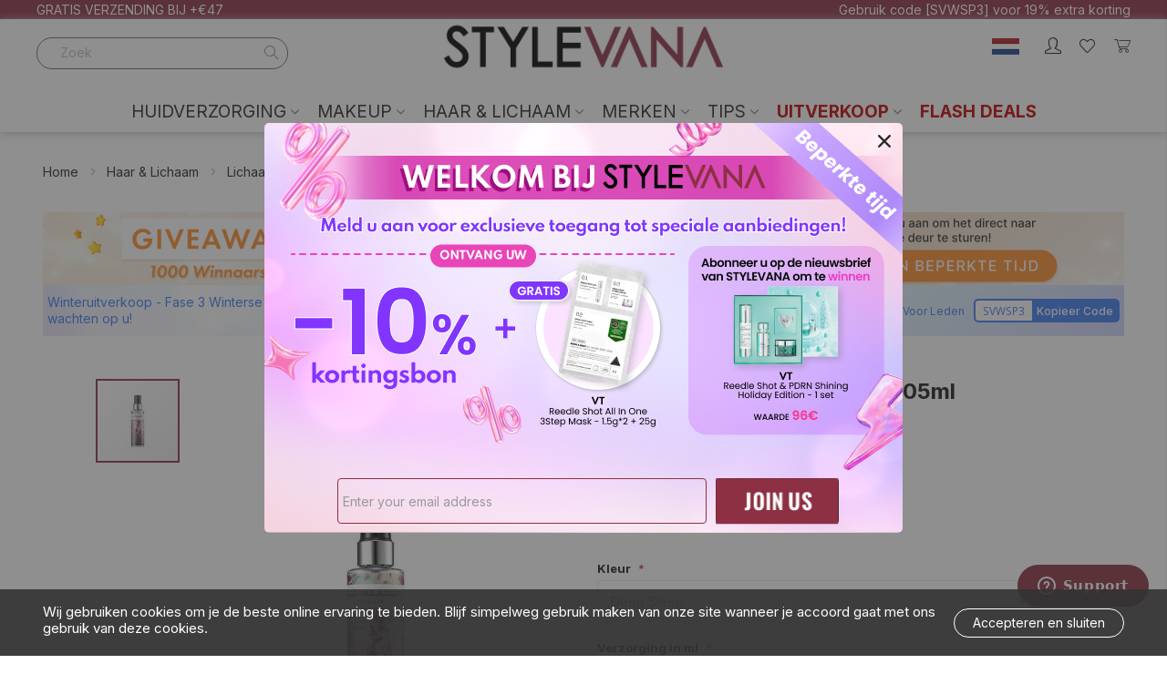

--- FILE ---
content_type: text/html; charset=utf-8
request_url: https://www.google.com/recaptcha/api2/anchor?ar=1&k=6LcPWFwrAAAAAEEhj63TDV1v_ZWWSakCskMuPoMK&co=aHR0cHM6Ly93d3cuc3R5bGV2YW5hLmNvbTo0NDM.&hl=en&v=PoyoqOPhxBO7pBk68S4YbpHZ&theme=light&size=invisible&badge=inline&anchor-ms=20000&execute-ms=30000&cb=dmgwuk1mabd6
body_size: 48614
content:
<!DOCTYPE HTML><html dir="ltr" lang="en"><head><meta http-equiv="Content-Type" content="text/html; charset=UTF-8">
<meta http-equiv="X-UA-Compatible" content="IE=edge">
<title>reCAPTCHA</title>
<style type="text/css">
/* cyrillic-ext */
@font-face {
  font-family: 'Roboto';
  font-style: normal;
  font-weight: 400;
  font-stretch: 100%;
  src: url(//fonts.gstatic.com/s/roboto/v48/KFO7CnqEu92Fr1ME7kSn66aGLdTylUAMa3GUBHMdazTgWw.woff2) format('woff2');
  unicode-range: U+0460-052F, U+1C80-1C8A, U+20B4, U+2DE0-2DFF, U+A640-A69F, U+FE2E-FE2F;
}
/* cyrillic */
@font-face {
  font-family: 'Roboto';
  font-style: normal;
  font-weight: 400;
  font-stretch: 100%;
  src: url(//fonts.gstatic.com/s/roboto/v48/KFO7CnqEu92Fr1ME7kSn66aGLdTylUAMa3iUBHMdazTgWw.woff2) format('woff2');
  unicode-range: U+0301, U+0400-045F, U+0490-0491, U+04B0-04B1, U+2116;
}
/* greek-ext */
@font-face {
  font-family: 'Roboto';
  font-style: normal;
  font-weight: 400;
  font-stretch: 100%;
  src: url(//fonts.gstatic.com/s/roboto/v48/KFO7CnqEu92Fr1ME7kSn66aGLdTylUAMa3CUBHMdazTgWw.woff2) format('woff2');
  unicode-range: U+1F00-1FFF;
}
/* greek */
@font-face {
  font-family: 'Roboto';
  font-style: normal;
  font-weight: 400;
  font-stretch: 100%;
  src: url(//fonts.gstatic.com/s/roboto/v48/KFO7CnqEu92Fr1ME7kSn66aGLdTylUAMa3-UBHMdazTgWw.woff2) format('woff2');
  unicode-range: U+0370-0377, U+037A-037F, U+0384-038A, U+038C, U+038E-03A1, U+03A3-03FF;
}
/* math */
@font-face {
  font-family: 'Roboto';
  font-style: normal;
  font-weight: 400;
  font-stretch: 100%;
  src: url(//fonts.gstatic.com/s/roboto/v48/KFO7CnqEu92Fr1ME7kSn66aGLdTylUAMawCUBHMdazTgWw.woff2) format('woff2');
  unicode-range: U+0302-0303, U+0305, U+0307-0308, U+0310, U+0312, U+0315, U+031A, U+0326-0327, U+032C, U+032F-0330, U+0332-0333, U+0338, U+033A, U+0346, U+034D, U+0391-03A1, U+03A3-03A9, U+03B1-03C9, U+03D1, U+03D5-03D6, U+03F0-03F1, U+03F4-03F5, U+2016-2017, U+2034-2038, U+203C, U+2040, U+2043, U+2047, U+2050, U+2057, U+205F, U+2070-2071, U+2074-208E, U+2090-209C, U+20D0-20DC, U+20E1, U+20E5-20EF, U+2100-2112, U+2114-2115, U+2117-2121, U+2123-214F, U+2190, U+2192, U+2194-21AE, U+21B0-21E5, U+21F1-21F2, U+21F4-2211, U+2213-2214, U+2216-22FF, U+2308-230B, U+2310, U+2319, U+231C-2321, U+2336-237A, U+237C, U+2395, U+239B-23B7, U+23D0, U+23DC-23E1, U+2474-2475, U+25AF, U+25B3, U+25B7, U+25BD, U+25C1, U+25CA, U+25CC, U+25FB, U+266D-266F, U+27C0-27FF, U+2900-2AFF, U+2B0E-2B11, U+2B30-2B4C, U+2BFE, U+3030, U+FF5B, U+FF5D, U+1D400-1D7FF, U+1EE00-1EEFF;
}
/* symbols */
@font-face {
  font-family: 'Roboto';
  font-style: normal;
  font-weight: 400;
  font-stretch: 100%;
  src: url(//fonts.gstatic.com/s/roboto/v48/KFO7CnqEu92Fr1ME7kSn66aGLdTylUAMaxKUBHMdazTgWw.woff2) format('woff2');
  unicode-range: U+0001-000C, U+000E-001F, U+007F-009F, U+20DD-20E0, U+20E2-20E4, U+2150-218F, U+2190, U+2192, U+2194-2199, U+21AF, U+21E6-21F0, U+21F3, U+2218-2219, U+2299, U+22C4-22C6, U+2300-243F, U+2440-244A, U+2460-24FF, U+25A0-27BF, U+2800-28FF, U+2921-2922, U+2981, U+29BF, U+29EB, U+2B00-2BFF, U+4DC0-4DFF, U+FFF9-FFFB, U+10140-1018E, U+10190-1019C, U+101A0, U+101D0-101FD, U+102E0-102FB, U+10E60-10E7E, U+1D2C0-1D2D3, U+1D2E0-1D37F, U+1F000-1F0FF, U+1F100-1F1AD, U+1F1E6-1F1FF, U+1F30D-1F30F, U+1F315, U+1F31C, U+1F31E, U+1F320-1F32C, U+1F336, U+1F378, U+1F37D, U+1F382, U+1F393-1F39F, U+1F3A7-1F3A8, U+1F3AC-1F3AF, U+1F3C2, U+1F3C4-1F3C6, U+1F3CA-1F3CE, U+1F3D4-1F3E0, U+1F3ED, U+1F3F1-1F3F3, U+1F3F5-1F3F7, U+1F408, U+1F415, U+1F41F, U+1F426, U+1F43F, U+1F441-1F442, U+1F444, U+1F446-1F449, U+1F44C-1F44E, U+1F453, U+1F46A, U+1F47D, U+1F4A3, U+1F4B0, U+1F4B3, U+1F4B9, U+1F4BB, U+1F4BF, U+1F4C8-1F4CB, U+1F4D6, U+1F4DA, U+1F4DF, U+1F4E3-1F4E6, U+1F4EA-1F4ED, U+1F4F7, U+1F4F9-1F4FB, U+1F4FD-1F4FE, U+1F503, U+1F507-1F50B, U+1F50D, U+1F512-1F513, U+1F53E-1F54A, U+1F54F-1F5FA, U+1F610, U+1F650-1F67F, U+1F687, U+1F68D, U+1F691, U+1F694, U+1F698, U+1F6AD, U+1F6B2, U+1F6B9-1F6BA, U+1F6BC, U+1F6C6-1F6CF, U+1F6D3-1F6D7, U+1F6E0-1F6EA, U+1F6F0-1F6F3, U+1F6F7-1F6FC, U+1F700-1F7FF, U+1F800-1F80B, U+1F810-1F847, U+1F850-1F859, U+1F860-1F887, U+1F890-1F8AD, U+1F8B0-1F8BB, U+1F8C0-1F8C1, U+1F900-1F90B, U+1F93B, U+1F946, U+1F984, U+1F996, U+1F9E9, U+1FA00-1FA6F, U+1FA70-1FA7C, U+1FA80-1FA89, U+1FA8F-1FAC6, U+1FACE-1FADC, U+1FADF-1FAE9, U+1FAF0-1FAF8, U+1FB00-1FBFF;
}
/* vietnamese */
@font-face {
  font-family: 'Roboto';
  font-style: normal;
  font-weight: 400;
  font-stretch: 100%;
  src: url(//fonts.gstatic.com/s/roboto/v48/KFO7CnqEu92Fr1ME7kSn66aGLdTylUAMa3OUBHMdazTgWw.woff2) format('woff2');
  unicode-range: U+0102-0103, U+0110-0111, U+0128-0129, U+0168-0169, U+01A0-01A1, U+01AF-01B0, U+0300-0301, U+0303-0304, U+0308-0309, U+0323, U+0329, U+1EA0-1EF9, U+20AB;
}
/* latin-ext */
@font-face {
  font-family: 'Roboto';
  font-style: normal;
  font-weight: 400;
  font-stretch: 100%;
  src: url(//fonts.gstatic.com/s/roboto/v48/KFO7CnqEu92Fr1ME7kSn66aGLdTylUAMa3KUBHMdazTgWw.woff2) format('woff2');
  unicode-range: U+0100-02BA, U+02BD-02C5, U+02C7-02CC, U+02CE-02D7, U+02DD-02FF, U+0304, U+0308, U+0329, U+1D00-1DBF, U+1E00-1E9F, U+1EF2-1EFF, U+2020, U+20A0-20AB, U+20AD-20C0, U+2113, U+2C60-2C7F, U+A720-A7FF;
}
/* latin */
@font-face {
  font-family: 'Roboto';
  font-style: normal;
  font-weight: 400;
  font-stretch: 100%;
  src: url(//fonts.gstatic.com/s/roboto/v48/KFO7CnqEu92Fr1ME7kSn66aGLdTylUAMa3yUBHMdazQ.woff2) format('woff2');
  unicode-range: U+0000-00FF, U+0131, U+0152-0153, U+02BB-02BC, U+02C6, U+02DA, U+02DC, U+0304, U+0308, U+0329, U+2000-206F, U+20AC, U+2122, U+2191, U+2193, U+2212, U+2215, U+FEFF, U+FFFD;
}
/* cyrillic-ext */
@font-face {
  font-family: 'Roboto';
  font-style: normal;
  font-weight: 500;
  font-stretch: 100%;
  src: url(//fonts.gstatic.com/s/roboto/v48/KFO7CnqEu92Fr1ME7kSn66aGLdTylUAMa3GUBHMdazTgWw.woff2) format('woff2');
  unicode-range: U+0460-052F, U+1C80-1C8A, U+20B4, U+2DE0-2DFF, U+A640-A69F, U+FE2E-FE2F;
}
/* cyrillic */
@font-face {
  font-family: 'Roboto';
  font-style: normal;
  font-weight: 500;
  font-stretch: 100%;
  src: url(//fonts.gstatic.com/s/roboto/v48/KFO7CnqEu92Fr1ME7kSn66aGLdTylUAMa3iUBHMdazTgWw.woff2) format('woff2');
  unicode-range: U+0301, U+0400-045F, U+0490-0491, U+04B0-04B1, U+2116;
}
/* greek-ext */
@font-face {
  font-family: 'Roboto';
  font-style: normal;
  font-weight: 500;
  font-stretch: 100%;
  src: url(//fonts.gstatic.com/s/roboto/v48/KFO7CnqEu92Fr1ME7kSn66aGLdTylUAMa3CUBHMdazTgWw.woff2) format('woff2');
  unicode-range: U+1F00-1FFF;
}
/* greek */
@font-face {
  font-family: 'Roboto';
  font-style: normal;
  font-weight: 500;
  font-stretch: 100%;
  src: url(//fonts.gstatic.com/s/roboto/v48/KFO7CnqEu92Fr1ME7kSn66aGLdTylUAMa3-UBHMdazTgWw.woff2) format('woff2');
  unicode-range: U+0370-0377, U+037A-037F, U+0384-038A, U+038C, U+038E-03A1, U+03A3-03FF;
}
/* math */
@font-face {
  font-family: 'Roboto';
  font-style: normal;
  font-weight: 500;
  font-stretch: 100%;
  src: url(//fonts.gstatic.com/s/roboto/v48/KFO7CnqEu92Fr1ME7kSn66aGLdTylUAMawCUBHMdazTgWw.woff2) format('woff2');
  unicode-range: U+0302-0303, U+0305, U+0307-0308, U+0310, U+0312, U+0315, U+031A, U+0326-0327, U+032C, U+032F-0330, U+0332-0333, U+0338, U+033A, U+0346, U+034D, U+0391-03A1, U+03A3-03A9, U+03B1-03C9, U+03D1, U+03D5-03D6, U+03F0-03F1, U+03F4-03F5, U+2016-2017, U+2034-2038, U+203C, U+2040, U+2043, U+2047, U+2050, U+2057, U+205F, U+2070-2071, U+2074-208E, U+2090-209C, U+20D0-20DC, U+20E1, U+20E5-20EF, U+2100-2112, U+2114-2115, U+2117-2121, U+2123-214F, U+2190, U+2192, U+2194-21AE, U+21B0-21E5, U+21F1-21F2, U+21F4-2211, U+2213-2214, U+2216-22FF, U+2308-230B, U+2310, U+2319, U+231C-2321, U+2336-237A, U+237C, U+2395, U+239B-23B7, U+23D0, U+23DC-23E1, U+2474-2475, U+25AF, U+25B3, U+25B7, U+25BD, U+25C1, U+25CA, U+25CC, U+25FB, U+266D-266F, U+27C0-27FF, U+2900-2AFF, U+2B0E-2B11, U+2B30-2B4C, U+2BFE, U+3030, U+FF5B, U+FF5D, U+1D400-1D7FF, U+1EE00-1EEFF;
}
/* symbols */
@font-face {
  font-family: 'Roboto';
  font-style: normal;
  font-weight: 500;
  font-stretch: 100%;
  src: url(//fonts.gstatic.com/s/roboto/v48/KFO7CnqEu92Fr1ME7kSn66aGLdTylUAMaxKUBHMdazTgWw.woff2) format('woff2');
  unicode-range: U+0001-000C, U+000E-001F, U+007F-009F, U+20DD-20E0, U+20E2-20E4, U+2150-218F, U+2190, U+2192, U+2194-2199, U+21AF, U+21E6-21F0, U+21F3, U+2218-2219, U+2299, U+22C4-22C6, U+2300-243F, U+2440-244A, U+2460-24FF, U+25A0-27BF, U+2800-28FF, U+2921-2922, U+2981, U+29BF, U+29EB, U+2B00-2BFF, U+4DC0-4DFF, U+FFF9-FFFB, U+10140-1018E, U+10190-1019C, U+101A0, U+101D0-101FD, U+102E0-102FB, U+10E60-10E7E, U+1D2C0-1D2D3, U+1D2E0-1D37F, U+1F000-1F0FF, U+1F100-1F1AD, U+1F1E6-1F1FF, U+1F30D-1F30F, U+1F315, U+1F31C, U+1F31E, U+1F320-1F32C, U+1F336, U+1F378, U+1F37D, U+1F382, U+1F393-1F39F, U+1F3A7-1F3A8, U+1F3AC-1F3AF, U+1F3C2, U+1F3C4-1F3C6, U+1F3CA-1F3CE, U+1F3D4-1F3E0, U+1F3ED, U+1F3F1-1F3F3, U+1F3F5-1F3F7, U+1F408, U+1F415, U+1F41F, U+1F426, U+1F43F, U+1F441-1F442, U+1F444, U+1F446-1F449, U+1F44C-1F44E, U+1F453, U+1F46A, U+1F47D, U+1F4A3, U+1F4B0, U+1F4B3, U+1F4B9, U+1F4BB, U+1F4BF, U+1F4C8-1F4CB, U+1F4D6, U+1F4DA, U+1F4DF, U+1F4E3-1F4E6, U+1F4EA-1F4ED, U+1F4F7, U+1F4F9-1F4FB, U+1F4FD-1F4FE, U+1F503, U+1F507-1F50B, U+1F50D, U+1F512-1F513, U+1F53E-1F54A, U+1F54F-1F5FA, U+1F610, U+1F650-1F67F, U+1F687, U+1F68D, U+1F691, U+1F694, U+1F698, U+1F6AD, U+1F6B2, U+1F6B9-1F6BA, U+1F6BC, U+1F6C6-1F6CF, U+1F6D3-1F6D7, U+1F6E0-1F6EA, U+1F6F0-1F6F3, U+1F6F7-1F6FC, U+1F700-1F7FF, U+1F800-1F80B, U+1F810-1F847, U+1F850-1F859, U+1F860-1F887, U+1F890-1F8AD, U+1F8B0-1F8BB, U+1F8C0-1F8C1, U+1F900-1F90B, U+1F93B, U+1F946, U+1F984, U+1F996, U+1F9E9, U+1FA00-1FA6F, U+1FA70-1FA7C, U+1FA80-1FA89, U+1FA8F-1FAC6, U+1FACE-1FADC, U+1FADF-1FAE9, U+1FAF0-1FAF8, U+1FB00-1FBFF;
}
/* vietnamese */
@font-face {
  font-family: 'Roboto';
  font-style: normal;
  font-weight: 500;
  font-stretch: 100%;
  src: url(//fonts.gstatic.com/s/roboto/v48/KFO7CnqEu92Fr1ME7kSn66aGLdTylUAMa3OUBHMdazTgWw.woff2) format('woff2');
  unicode-range: U+0102-0103, U+0110-0111, U+0128-0129, U+0168-0169, U+01A0-01A1, U+01AF-01B0, U+0300-0301, U+0303-0304, U+0308-0309, U+0323, U+0329, U+1EA0-1EF9, U+20AB;
}
/* latin-ext */
@font-face {
  font-family: 'Roboto';
  font-style: normal;
  font-weight: 500;
  font-stretch: 100%;
  src: url(//fonts.gstatic.com/s/roboto/v48/KFO7CnqEu92Fr1ME7kSn66aGLdTylUAMa3KUBHMdazTgWw.woff2) format('woff2');
  unicode-range: U+0100-02BA, U+02BD-02C5, U+02C7-02CC, U+02CE-02D7, U+02DD-02FF, U+0304, U+0308, U+0329, U+1D00-1DBF, U+1E00-1E9F, U+1EF2-1EFF, U+2020, U+20A0-20AB, U+20AD-20C0, U+2113, U+2C60-2C7F, U+A720-A7FF;
}
/* latin */
@font-face {
  font-family: 'Roboto';
  font-style: normal;
  font-weight: 500;
  font-stretch: 100%;
  src: url(//fonts.gstatic.com/s/roboto/v48/KFO7CnqEu92Fr1ME7kSn66aGLdTylUAMa3yUBHMdazQ.woff2) format('woff2');
  unicode-range: U+0000-00FF, U+0131, U+0152-0153, U+02BB-02BC, U+02C6, U+02DA, U+02DC, U+0304, U+0308, U+0329, U+2000-206F, U+20AC, U+2122, U+2191, U+2193, U+2212, U+2215, U+FEFF, U+FFFD;
}
/* cyrillic-ext */
@font-face {
  font-family: 'Roboto';
  font-style: normal;
  font-weight: 900;
  font-stretch: 100%;
  src: url(//fonts.gstatic.com/s/roboto/v48/KFO7CnqEu92Fr1ME7kSn66aGLdTylUAMa3GUBHMdazTgWw.woff2) format('woff2');
  unicode-range: U+0460-052F, U+1C80-1C8A, U+20B4, U+2DE0-2DFF, U+A640-A69F, U+FE2E-FE2F;
}
/* cyrillic */
@font-face {
  font-family: 'Roboto';
  font-style: normal;
  font-weight: 900;
  font-stretch: 100%;
  src: url(//fonts.gstatic.com/s/roboto/v48/KFO7CnqEu92Fr1ME7kSn66aGLdTylUAMa3iUBHMdazTgWw.woff2) format('woff2');
  unicode-range: U+0301, U+0400-045F, U+0490-0491, U+04B0-04B1, U+2116;
}
/* greek-ext */
@font-face {
  font-family: 'Roboto';
  font-style: normal;
  font-weight: 900;
  font-stretch: 100%;
  src: url(//fonts.gstatic.com/s/roboto/v48/KFO7CnqEu92Fr1ME7kSn66aGLdTylUAMa3CUBHMdazTgWw.woff2) format('woff2');
  unicode-range: U+1F00-1FFF;
}
/* greek */
@font-face {
  font-family: 'Roboto';
  font-style: normal;
  font-weight: 900;
  font-stretch: 100%;
  src: url(//fonts.gstatic.com/s/roboto/v48/KFO7CnqEu92Fr1ME7kSn66aGLdTylUAMa3-UBHMdazTgWw.woff2) format('woff2');
  unicode-range: U+0370-0377, U+037A-037F, U+0384-038A, U+038C, U+038E-03A1, U+03A3-03FF;
}
/* math */
@font-face {
  font-family: 'Roboto';
  font-style: normal;
  font-weight: 900;
  font-stretch: 100%;
  src: url(//fonts.gstatic.com/s/roboto/v48/KFO7CnqEu92Fr1ME7kSn66aGLdTylUAMawCUBHMdazTgWw.woff2) format('woff2');
  unicode-range: U+0302-0303, U+0305, U+0307-0308, U+0310, U+0312, U+0315, U+031A, U+0326-0327, U+032C, U+032F-0330, U+0332-0333, U+0338, U+033A, U+0346, U+034D, U+0391-03A1, U+03A3-03A9, U+03B1-03C9, U+03D1, U+03D5-03D6, U+03F0-03F1, U+03F4-03F5, U+2016-2017, U+2034-2038, U+203C, U+2040, U+2043, U+2047, U+2050, U+2057, U+205F, U+2070-2071, U+2074-208E, U+2090-209C, U+20D0-20DC, U+20E1, U+20E5-20EF, U+2100-2112, U+2114-2115, U+2117-2121, U+2123-214F, U+2190, U+2192, U+2194-21AE, U+21B0-21E5, U+21F1-21F2, U+21F4-2211, U+2213-2214, U+2216-22FF, U+2308-230B, U+2310, U+2319, U+231C-2321, U+2336-237A, U+237C, U+2395, U+239B-23B7, U+23D0, U+23DC-23E1, U+2474-2475, U+25AF, U+25B3, U+25B7, U+25BD, U+25C1, U+25CA, U+25CC, U+25FB, U+266D-266F, U+27C0-27FF, U+2900-2AFF, U+2B0E-2B11, U+2B30-2B4C, U+2BFE, U+3030, U+FF5B, U+FF5D, U+1D400-1D7FF, U+1EE00-1EEFF;
}
/* symbols */
@font-face {
  font-family: 'Roboto';
  font-style: normal;
  font-weight: 900;
  font-stretch: 100%;
  src: url(//fonts.gstatic.com/s/roboto/v48/KFO7CnqEu92Fr1ME7kSn66aGLdTylUAMaxKUBHMdazTgWw.woff2) format('woff2');
  unicode-range: U+0001-000C, U+000E-001F, U+007F-009F, U+20DD-20E0, U+20E2-20E4, U+2150-218F, U+2190, U+2192, U+2194-2199, U+21AF, U+21E6-21F0, U+21F3, U+2218-2219, U+2299, U+22C4-22C6, U+2300-243F, U+2440-244A, U+2460-24FF, U+25A0-27BF, U+2800-28FF, U+2921-2922, U+2981, U+29BF, U+29EB, U+2B00-2BFF, U+4DC0-4DFF, U+FFF9-FFFB, U+10140-1018E, U+10190-1019C, U+101A0, U+101D0-101FD, U+102E0-102FB, U+10E60-10E7E, U+1D2C0-1D2D3, U+1D2E0-1D37F, U+1F000-1F0FF, U+1F100-1F1AD, U+1F1E6-1F1FF, U+1F30D-1F30F, U+1F315, U+1F31C, U+1F31E, U+1F320-1F32C, U+1F336, U+1F378, U+1F37D, U+1F382, U+1F393-1F39F, U+1F3A7-1F3A8, U+1F3AC-1F3AF, U+1F3C2, U+1F3C4-1F3C6, U+1F3CA-1F3CE, U+1F3D4-1F3E0, U+1F3ED, U+1F3F1-1F3F3, U+1F3F5-1F3F7, U+1F408, U+1F415, U+1F41F, U+1F426, U+1F43F, U+1F441-1F442, U+1F444, U+1F446-1F449, U+1F44C-1F44E, U+1F453, U+1F46A, U+1F47D, U+1F4A3, U+1F4B0, U+1F4B3, U+1F4B9, U+1F4BB, U+1F4BF, U+1F4C8-1F4CB, U+1F4D6, U+1F4DA, U+1F4DF, U+1F4E3-1F4E6, U+1F4EA-1F4ED, U+1F4F7, U+1F4F9-1F4FB, U+1F4FD-1F4FE, U+1F503, U+1F507-1F50B, U+1F50D, U+1F512-1F513, U+1F53E-1F54A, U+1F54F-1F5FA, U+1F610, U+1F650-1F67F, U+1F687, U+1F68D, U+1F691, U+1F694, U+1F698, U+1F6AD, U+1F6B2, U+1F6B9-1F6BA, U+1F6BC, U+1F6C6-1F6CF, U+1F6D3-1F6D7, U+1F6E0-1F6EA, U+1F6F0-1F6F3, U+1F6F7-1F6FC, U+1F700-1F7FF, U+1F800-1F80B, U+1F810-1F847, U+1F850-1F859, U+1F860-1F887, U+1F890-1F8AD, U+1F8B0-1F8BB, U+1F8C0-1F8C1, U+1F900-1F90B, U+1F93B, U+1F946, U+1F984, U+1F996, U+1F9E9, U+1FA00-1FA6F, U+1FA70-1FA7C, U+1FA80-1FA89, U+1FA8F-1FAC6, U+1FACE-1FADC, U+1FADF-1FAE9, U+1FAF0-1FAF8, U+1FB00-1FBFF;
}
/* vietnamese */
@font-face {
  font-family: 'Roboto';
  font-style: normal;
  font-weight: 900;
  font-stretch: 100%;
  src: url(//fonts.gstatic.com/s/roboto/v48/KFO7CnqEu92Fr1ME7kSn66aGLdTylUAMa3OUBHMdazTgWw.woff2) format('woff2');
  unicode-range: U+0102-0103, U+0110-0111, U+0128-0129, U+0168-0169, U+01A0-01A1, U+01AF-01B0, U+0300-0301, U+0303-0304, U+0308-0309, U+0323, U+0329, U+1EA0-1EF9, U+20AB;
}
/* latin-ext */
@font-face {
  font-family: 'Roboto';
  font-style: normal;
  font-weight: 900;
  font-stretch: 100%;
  src: url(//fonts.gstatic.com/s/roboto/v48/KFO7CnqEu92Fr1ME7kSn66aGLdTylUAMa3KUBHMdazTgWw.woff2) format('woff2');
  unicode-range: U+0100-02BA, U+02BD-02C5, U+02C7-02CC, U+02CE-02D7, U+02DD-02FF, U+0304, U+0308, U+0329, U+1D00-1DBF, U+1E00-1E9F, U+1EF2-1EFF, U+2020, U+20A0-20AB, U+20AD-20C0, U+2113, U+2C60-2C7F, U+A720-A7FF;
}
/* latin */
@font-face {
  font-family: 'Roboto';
  font-style: normal;
  font-weight: 900;
  font-stretch: 100%;
  src: url(//fonts.gstatic.com/s/roboto/v48/KFO7CnqEu92Fr1ME7kSn66aGLdTylUAMa3yUBHMdazQ.woff2) format('woff2');
  unicode-range: U+0000-00FF, U+0131, U+0152-0153, U+02BB-02BC, U+02C6, U+02DA, U+02DC, U+0304, U+0308, U+0329, U+2000-206F, U+20AC, U+2122, U+2191, U+2193, U+2212, U+2215, U+FEFF, U+FFFD;
}

</style>
<link rel="stylesheet" type="text/css" href="https://www.gstatic.com/recaptcha/releases/PoyoqOPhxBO7pBk68S4YbpHZ/styles__ltr.css">
<script nonce="I05cKpICRNRrJipPJMLlHw" type="text/javascript">window['__recaptcha_api'] = 'https://www.google.com/recaptcha/api2/';</script>
<script type="text/javascript" src="https://www.gstatic.com/recaptcha/releases/PoyoqOPhxBO7pBk68S4YbpHZ/recaptcha__en.js" nonce="I05cKpICRNRrJipPJMLlHw">
      
    </script></head>
<body><div id="rc-anchor-alert" class="rc-anchor-alert"></div>
<input type="hidden" id="recaptcha-token" value="[base64]">
<script type="text/javascript" nonce="I05cKpICRNRrJipPJMLlHw">
      recaptcha.anchor.Main.init("[\x22ainput\x22,[\x22bgdata\x22,\x22\x22,\[base64]/[base64]/[base64]/[base64]/[base64]/UltsKytdPUU6KEU8MjA0OD9SW2wrK109RT4+NnwxOTI6KChFJjY0NTEyKT09NTUyOTYmJk0rMTxjLmxlbmd0aCYmKGMuY2hhckNvZGVBdChNKzEpJjY0NTEyKT09NTYzMjA/[base64]/[base64]/[base64]/[base64]/[base64]/[base64]/[base64]\x22,\[base64]\\u003d\x22,\x22RUhcPcKWbGPDssK9acOaacKcw4cyw6JIShwnXMORwpLDmwc/OMKKw7DCh8OcwqvDvhsswrvCrHJTwq4Xw7ZGw7rDg8Ofwq4jS8KwI1wfRgfClxlrw5NUKnV0w4zCnsKnw47CslgSw4zDl8OGKznClcOyw7vDusOpwqbCjWrDssKdfsOzHcKKwpTCtsKww4DCl8Kzw5nCqsK/[base64]/DnVFvw4jCv8KnaWVFwoDCssKow5FEw6l9w7RFUMOnwqzCoBbDmlfCnm9dw6TDqnDDl8KtwpEuwrk/eMKswq7CnMOgwotzw4kPw4jDgBvCujFSSA3Cu8OVw5HCu8KxKcOIw4PDvGbDicO9VMKcFk4Lw5XCpcOyFU8jVcKmQjk6wp8+wqo4wqAJWsOFKU7CocKow6wKRsKreilww5E0wofCryZ1Y8OwKlrCscKNEkrCgcOAGCNNwrFBw5gAc8K/w4zCuMOnG8OjbScIw6LDg8ORw4A3KMKEwrIhw4HDoAR5QsOTUwbDkMOhThrDkmfCknLCv8K5wrHCt8KtADTCjsOrKy4hwossNRBrw7EhW3vCjy/DhiYhDcO8R8KFw5/DpVvDucOjw7nDlFbDonHDrFbCmcKnw4hgw6kIHUobIsKLwofCgBHCv8OcwqbCgyZeFEtDRQnDrFNYw6vDoDRuwqJQN1TCjsKmw7jDlcOQX2XCqDDCpsKVHsOCPXskwpnDgsOOwozCjlsuDcO4EsOAwpXCqnzCujXDlH/CmzLCrj1mAMKAI0V2CTIuwpp7UcOMw6cBS8K/YyoSamLDoBbClMKyHD3CrAQXF8KrJVLDgcOdJWTDkcOJQcOJKhguw43DsMOidRHCgMOqf2XDl1s1wqZhwrpjwqYuwp4jwq8le3zDmUnDuMODCycIMCLCusKowrkUNUPCvcOcQB3CuQ7Di8KOI8KfCcK0CMOiw5NUwqvDmkzCkhzDjAg/[base64]/DqcK7wosUw7QrwpfDlWV7dsKSJcKuXybCmVwIwqTDqMOrwpExwrFvQcOKwpRUw5MMwoIzd8Kdw4nDu8KpW8O/IFzCiAt6wq7CmjDDh8Krw4UvAcK5w6LClycmH0fDnAJKOGLDoF1Mw7fCncOrw4JhRi0OX8OKwqTDrMOiVcKZw55/wr4uT8OcwoQNTMKwTGQUA1ZpwrXDrMOPwrHCuMOWIBx0w7IDfcKXWRHCvVvCjcKkw4EhI0oWwq0xw6p9H8ONIsOgw5w+JV9YGzrCvMOidMO4KcKHPsOCw5EGwr8Fw5vCnMKKw7cSAjbCnsKSw7Y/PUDDjsOsw4DDjsO9w4dkwrh3R07DixPCgiXCp8Oyw73CpiskWMK0wpbDkXg4EA/CmSlxwpVQPsKyandpRF3Dg0pFw6Ztwp/[base64]/DoFEaDzjDjlTDrMOudXdSw6NiHig1L8KdXcOmYEDCuXTClcKrw6Qrw5tCa2cpw4Mgw5/DpQXDrGBBQMOSCm5jwoBAecK3DcOmw6/CvQNMwrdJw6rChFXCi2PDqMO/aXzDlyXDsnRNw6oKai7DkcK0woAtFsOuwqfDlHXCrnHCoBl9c8O9fMO/[base64]/wphQYsOSFVfCrHXDucOVwrzCgDhnw4PDqcKDw6LCvMOxTcOTcETCrsK+wqfCtsO9w55nwpnCjQkTXXdfw6TCu8KiHg8SBsKHw5FhTmvChcOBKVrCi2xHwpsxwqFbw7BkPjIaw63DgsK/[base64]/CoRfCrEczAwLDuMKuTcKtw7Ycw77Dh17ChHU5w4LCnn7CksKQCHEwFiBvRGbCkFtSwrDDpWvDlsKkw57CtBfCnsOadcKGwqbCpcO4JsOyNzfCqHcWP8KySmzDhcK1RcOdM8Ovwp/Cr8KZwo9QwonColHCuhd2fFBcWGzDtG/DnsO6WMKTw6HCqcKYwpnCq8OWwpdbZFpEBhtzTXoDZsOCwpzChwjDiGM/[base64]/[base64]/CswrCq8KXwrLDiMO6DMKbTAfDoxHCmgfCj8OYwofCi8O5wpptwodswq/DrUbDp8Ogw7XCoFHDoMKCKmcjw507w4ZoccKZw6cKcsK4w4HDpQnCj1nDozQtw41RwpzDgQ/DjsKDX8OqwrbCs8Kmw6QVcjjDrRNQwqNnwop4wqpow6dXBcKDAgfCncOOw5jDtsKOGHlvwpt5WSl2w5rDoFvCslkyZMOvJwDDolvDgMOJwpbDsxdQw5XCqcKXwqx3W8Kyw7zDmTzDuA3DsRpnw7LDlkDDnWw5XcOkFMOow4/DgTjDph7DocKawpkJwq59J8Kpw7A2w7ZyZMKtwqogLsO/EHhAB8OkI8K9UBxjw60Rwp7CgcOHwrlBw6vChmjDiRhGMgvCixjCg8KLw6chw5jDomfCpm40woHCtMOew6XDswlOworCoFjDjsKOBsKIwqrDsMK1wqPCm38OwpgEw47CksK2RsKfwpbComMpKQwpa8KWwqBPYHQFwq5gQ8KVw4TClcOzESvDksOCWMKXRMOAGVNxwq/CqMKzbHDChcKSDmnCmcOhecOLwqo8OB7CisK/wpHDgMOdVsOtwrgzw7hCKgs7ElhKw4bCpMO4Q0MeBsO1w5bDhsOvwoxrw4PDnk13MsOtw5M8JBrCo8Ouw6LDhSTCpRzDk8K5wqRKADUqw4MIw4fCjsKhw71CwrrDtwwDwrHCu8OWO3l3w4lnw7Umw4wpwqAkD8Ouw498BW4kAE/CsFQRMlk9wqDDkmZ4FGbDqRbDg8KPW8OrHw3DlXouFcKqwr3CtxQew6zCnArCsMO1DMKuM3B/[base64]/w4HCrTfClcOJw67DmGY1EsK5C2UfL8KlQ8Oaw43CkcKAw64Mwr3DqcOBdhDDr0Ebw5/[base64]/w7DDjAPDvE7CkDdFw6LCtcOTwqwZYMKSw4fCjDfDmMO9MhrDusO9wpEOdjtXP8K+HXY9w4NdT8KhwojDvcKvcsKgwonDgsOKwr7ChA8zwpI2wrdaw57ChMORalPCt3/[base64]/Cs8KDw7kswrkYDlkFwovDjsK9EsKhdhzCucOHw7jCqsKqw7jDisK4w7rCkwrDksOIwrkBwpvDlMKNESDDtS1xdMO/wrHDkcOQw5kZw7pGDcOgw5R1RsOhZsK4w4DDghM8w4PDtsKDccOEw5gwVgAfwrZHwqrCtsOPwpvDpkvCrMO0MxHChsO/[base64]/[base64]/CnkgefsOPfwzDu8KfScOLSsOsw5EEwr1zwqnCi8KMw5rCiMKQwp0xwpXClMKrwoDDhXXCvn9GBzhibTdCw5p/esO+wqV4w7vDkmoTHlbCqFERw6JHwrFiw6bDsS/[base64]/w6HCosKQwqxHw5HCgm3Dt8OvdsKnw6Iowr7CtyHCiGdsRg3CrMKaw5hNEUrCtnjClsKGdFjCqz8XPinDjSHDgsO8w7E5RjhGAMOtw7TDoER0wpfCp8O/w54xwrt2w68Lwqc3acOawpfCh8KEw7Y1SFdmDsOCK0PDksKUUcKAwqI4wpMow4l/GmQOwrnDssO6w7fDggkdw7BwwrFDw4sWw4/Cml7CqivDicKoR1bCssOgcS7Cu8O3EzbDsMOcfyJRf0k5wpPDhQNBwq8vw6M1w7pHw6QXdwfCoDkSG8Onw4/ClsOjWMOraijDtHMZw5kGw4nCssOMRhh/w5bDkcOvHVLDmsKXwrXCq2/[base64]/[base64]/[base64]/CpVzClcK9JMKvw6wFHlgGTcODw7dwKhHDkcOMAMKaw5jDrlduVAbDqmQbwrJsw4rDlSTCrBYgw7bDvcKQw41AwrDCgSw7OMO3MW0AwplzRMK+IwfCmsORPwHDnRliwrJKHcO6F8Oqw5U/cMOEcHvDn2oTw6UQwr8rCQNubcOkZ8KWwp0SWMK+e8K4f3knw7fCjzrDlcOMwqB0MjgYNxdEw4XDvsKtwpTCgcOMcj/DtzBZLsKPw5wTI8OMw4HCmEodw4TDr8ORGGRyw7FGbMO4LsK4wodXMGzCrWBGNsKqAwvCoMKCBcKNHHrDnX/CqsOWUiUyw452wp/CsC/CojbCgynCt8OMwqjCgsOFI8O7w5FTB8Opw5QYwp9QYcOXHyHCuQgCwpDDgMKbwrfDt2bCjUzCiTJDL8K0dcKkFVHDkMOAw483w7EmQ2zCqS7Cp8O3wpfCrsKew7jCuMKdwrHConPDijgiDinCojdUw4fDlcO/[base64]/CvQViXsKUJMOCwqYbwpHDvcOoAsKPWxHDr8KVw4rCl8KpwrwPG8Kow7DDvzA7G8KNwpwNfkl2WsO2wpYRFR9Owrk1wptxwqHDo8Kvw682w6Mgw4vCgicKY8KRw4vDjMK4w6LCilfDgsK/[base64]/DucOjIxrDhMKYX27CrsK6ZsOXa8OSwokHw7QVw6NowrfDoz/CmcOLVsK0wq3Dug3Cnxs9CCvCml4UKC3DpSTCsnHDsy/DhMODw6l1w73DmcOxwq4Xw4wtdE87wq8LGsOoasOuZcKAwqAFw40xw7/[base64]/[base64]/Dq8O9dx5Vw4vDnlUZcD8mU8Kfw4dDZcOYwoDCiUjDozFqM8OkXAPDrsOVwrPCtcKqwonDqhh/QRZxZjV3RcKjw6oFH1vDnsK5XsK3SxXDkAvCkTfDlMOOw7jCmHTDhcK/[base64]/DjMOGG8OacsOTR8OAw5EzGcOHw7rCn8OXdQnCkgllwoXDj0ghw5QBw5vCvcKfw68bCsOowobDgE/DsXvCh8K9L0UhVMO2w57DlcKDF3N6w5PCjcKMwrlXP8Olw4zDi1ZUw5LDnikywrvDsRYjwr9xP8K2w7YGw4J0SsOPQmjCuQlafMOfwqrCj8OAw7rCusOyw65GZmjCmcOdwpHCtzRsXMO8w6t8b8KXw5gPYMOnw4DDliQ/w4UrwqTCoT5jS8OQw67Dq8K8B8K/wqTDuMKca8O6wqzCkQxTeW1fVgbCrcKow7JlC8KnFCNYwrHDgWDCoU3Dmxs6NMKRw7U2A8K0wo8ewrDDjcOjEj/DqsOmeTjCmmvCt8KcLMO6w7XDln8xwonCqcOLw7vDpMKswofCqFcSG8OeHgt9w7zCkcOkw7vDi8Ozw5nDhcOWwrhwwpl8SsOpw6LCoRwNQEMow4lgd8KzwrbCt8Kvw6VawobCs8ONT8OOwqnCrsOQUkHDhcKCwr4dw5EzwpZZempKwpBsJ3cNJcK/W2DDrVR/In8Rw6XDuMOPacO8WcOWw6U2w4tnw6/CscKSwpjCn8K1Ax7DmW/DtRJsd0jCtsOhwrM+RjVPw5DChFlEwojCs8KtI8Oywqk9wrVawoRNwq17wpPDsUnCnHfCkhrDhjvDrB1/NcKeK8KVfhjCszvDgC4aDcKswrbCgsO5w7Q6esOHOsKSwqDCqsKTdUDDvMKaw6c+wptbwoPCl8O3SBHDlMKqDMKrw7/CnsKQw7kowrAsLxPDssKiZ37Cuh/CjGIVbBtqW8O4wrbCmlMRa2bDn8KcUsONFMOyTBorSkA4FQ7Cj0nDisK3w5HCpsKewrVlw5jDpBrCpCHCkhfCqMOAw6XCqMO7wrEcwrwMADl+QFVpw5rDq13DnzfCg2DCkMKyOAZITVN1wqcswqtyfMKlw5ZiTn/ClMKXw6XCh8KwSsKCTsKqw67DiMK6wrrDqxPCgMOXw7bDusKeCzgMwpDDtcO7wq3DrHFtw4HDncKdwoDCtyMRw4FCI8KqDj/CrMK/w5cDRMOmO3DDiVlBDnRfXcKMw7xiIx7DiGbCriFgJQ9dSijDnsKwwoHCsXfCpAwEUCxXwogZEEETwqzCksKPwrwZw6l8w7XCicKbwqU/[base64]/CpMO/c8KYGF/[base64]/wpVqSjEQw4jDml0DUsOcw7nClXoaI8KSw7ZVw5MYKipNwqlIPGQcwqtTw5sxdlgwwonDvsKrw4IPw6J6Ux7DksOnZwDDtMK0ccOuwoLDoR43ccKYw7VPwq0cw6ZqwrE9cm/[base64]/Cj8O/DcKHw4vChMONw6tRw4fCt8OXwpofwq7CtcK+w73DuxBlw6HCqArCn8Kub1/CtB/CmDfCtGIbLsKzOAjDtxhewpxgw7sgw5PDo2cSwoQAw7XDhcKMw5xgwoPDtsKVGzlpF8OydsOfRMOQwr/CnRDClzPCnD0xw6zCrkLDtGY/a8Oaw5XCk8KrwrHCmcO4w4nChcOraMKdwoHCkE/DiCTDlcKLVcO2AcKeLTJAw5DDsUTDrsO/LcOlUsK/PBYrXcObYcOsYQ/DiApGY8Ktw7TDv8OQw57CnGsew4pzw6hlw79fwrnClRTDtR8pw63DryvCgsOAfDUGw6kBw6c/woUVGMKKwroRQsKQwrnCqsOyQsKkeXNbw4DCt8OGJBBOX2jDvcKPwo/ComLDhUHDrsKaHWvDosKJw7jCuQcBd8OJw7EsTHIVR8OlwoLDuEzDo24kwolUe8OeYThRwq3DosO6YUATXCLDk8KSKljChXbChsKAccOVamN9wqJRR8KfwpHCnGxCLcODEcKXHHLDrsOVwrh/w6fDqlnDmsKXwqAGezRdw6/CucKvwrtBw4xvNMO5ZTljwq7DqsKeIGvDvjXCtSpYUcOlw7RxP8ObbldZw5PDvgBIG8KtWsKbw6TDncOYSsOswq/DhVfDvcOjCWoAUxQ4dDDDnSXCtcK5H8KbHcOaTmPDgUcobDkWJMOYw7gYw5PDu1glG3xfOcOlw7BdbW9vTwxewopNwohzdSZ8DcKqw6YNwq0pHUJjBGZdLQPClsOwP2VQwq/ChcKHEsKtVnfDugHClTQSFwzDvMOcQ8KcSsKawoXDv0PCjjR6w4LCswnCm8K/[base64]/QcO9w7HDgMKzw5YRZXpePcOhF8KjwoUgBsOJH8OHFMOFw7LDnljCoFzCvsKWwpLCusORwrhgTMOywpXCl3ckGg/CqQ0Ww4JmwqAIwobCoFDCkMKIw7nDkQ4IwqjCrMKqEAPDi8KQw4pSwqTDty5qw4s0w48Jw4x/[base64]/w4rCiznCg8OhwrTCjsKCwo8RPRnCv25UWsOHXsKWWMOTO8OMbMOew7JgPiXDlsKtVsOYcCdDVsKKwrdKw5PDvMK4w70Wwo/Du8K/[base64]/w7h0bQQMw77Dg8K0bAzDgsOxw6Jaw7fDtGQ6wpdIccKDwqTClMKfB8KlRxPClyxxDHXCjcKgLWPDiVbDnsKVwqDDq8O5w4E9S3zCoUfCoVA1wopKbMKNL8KmHU7DnMKcwpo4woU/bW3ClBbCgcOmKEpbNSB8Ig3CmcKBw5I0w7nCrsKfwqA3AQEDB18wU8OUEcOkw61yecKGw4UOwrcPw4nDrAfDpjrCi8KiW00Dw5zDqwsHw4fDksK7w7AJw4l5NsKqwoQHKMKbw740w5/DlcOQaMK+w4XCmsOmHsKcAsKPTMOqKwPDqAjDlBxkw6PCsmheU13CgcKVccO2w5tjw60VKcOww7zDv8OnYV7Clxdfwq7DkSvDhwYlwrZSwqXCt1UGMAwGw7nChF1DwqTDi8KEw6UPwr47wpDCnMKwZRMxCjjDjnFWeMO4JcOyMEfCuMO7BnYpw4DDgsO/w6zChnXDvcKqQXg8w5RSw5nCjErDtsK4w7PCscK/[base64]/DssK0XXrDlsO7TRAcVnhOw7rDmDfDl2nDnlI5ccKTWynDj0tpXsK9BcOIB8OZw6LDmsKfDkMBw6XCvcOVw5QNbktQX0/DlT16w5zDnMKAXnTCpXtFSC3DnVXDnMKhBwAmFQ/Dj1xcwqMKwqDCqsOlwpXCvVDDpsKbAsOXw6TCkxYDwq3CqFDDnXNlYQjDl1VnwqUHQ8Kqw5kAwolPw6kYwoAYw6NGDcKAw7kVw5PDoSA+ETHCqMKSR8OyK8OnwpMRAcOlPCfCpUZrw6rCrhPCrk1NwoxswrgpAkQVIyzCnz/[base64]/XMO0LEDDisKhw49lF1YXeDPCn3/Di8KqPkHDh1h2w4rCuznDkjPCk8K3Cm/DvWHCtcKYcEoFwrg8w5EGfsO2Yl1xw4zCnH/CuMKuc1DCuHrChipUwp3Dl0TClcOTwrTCpyRjYMK1E8KLw4J1bcKIw6NBDsKBw5jDpyFFZAsFKnfDsyo4woI0d3wzKR8iwol2wq7DjyIyBcOccTDDtw/CqlnDt8K8Z8KVw7R/eGMmwoQyBksVR8KhU09vwrrDkwJbwqtFT8KBET0ODsKQw6LDtsOBw4/DpcOxUsKLwrU8HcOGw6HDqMOFw4nCgmEfBDjDvnF8wobCn1zCtAAhwqNzKMOPwp/[base64]/CmzTDlcKVQk1bw6rCvMKAZsOaRXXCqsOlw43DpsKlw7XDhWhSw7lYYkljw4URQWoNHH/DqMK1JXnDsGjChVPDlsOkCFLCvsKWMDfCnCjCqldjCMKUwoXCtGjCq3A8AEHDtX/DtsKDwrgbF0gRT8OQUMKPwpbDosOIIVLCmhvDncKwAcOfwp7Dt8OHfnDDjGHDgBx5wr3CqsOpAcOGcy9ETG7CpMO8DMOfJcKfLHbCtcK1FcKyWRPDgSDDqMOSI8K/wqhVwrzCr8ORw4zDgjcQI13Dsmsfwp/Cn8KMSsKzwqjDgxjDosKAwp7CicKJH0PCk8OqHkQbw7EWAi3Ch8O1w4vDk8O5D0FXw6Qtw7XDqX9Uwpg7QkXCkxFaw4LDmXHCgh/Dr8KuRz/DqcO/wr3DqsKdw4oGeSkVw4kgEMOWQ8KFHFzCmMKAwrXDsMO7P8ORwqARAsObwprCnMK0w7UzCcKhd8KieUfCjcOIwrkdwqlcwqTDgEXDiMOBw6XCpxTDkcK8wofDnMK9FsO8C35dw7bCnzIlfsK2wr3DosKrw4/CrsKpecKuw7fDmMKRFcOHw6zDs8O9wpPDnnZHXhl2w43CoDvDj1gMw7gtDRphwrY9SMOVwpA/wq/DkcOBPcO5JSV2dWDDuMObcA5KX8KxwqYzAMODw7DDjVIRKsKnfcO5wqXDkxXDhMORwol6IcOKw43DoFJJwo7CkcO4wqFpGiFcL8OtQg7Ci18vwpMOw5XCjQbCrwLDpMKaw6sOwpbDtnHDlMKlw5/ChDvDpMKUcMO8w64KRmvCvMKrTmAnwrN/[base64]/I8KoTVHCsxc/FsKJw6jClyBwWMK2BMKlw6FoYMOhwoJVEFZLwp0IMl7CpsOiw6pJQBjDuGwTPBDDu2sOH8Odwo/Cmgs6w53DusORw5QXVsOQw53DrsKoN8OKw6bDkRXDnhAEfMKRw6g6w6hsacKnwrMUP8OJw6HChSpMNhPCtxUZcCpFw7TDsCLCj8KVw4zDk0x/BcKQbV3ChnbDlCjDgVrDkzXCl8O/w73Dml0kwpcVfcKfwpXCgkrClMOZLMODw6PDsgE8aRDDisObwqnDuFQKM1bDmsKOYMK4w5Z1wp3DvMO8dn3Csk3DnzfCpMK0wpnDm1JuUcOPF8OTAMKewr1xwp3CiwjDvcOOw70fKMKPScKCa8KsfMK9w514w7t+woF/DMOSwp3Dr8OawopAwozCpsOiw4lzw44Hw6YcwpHDtntnw6gkw4jDlsKBwrPCmjjChn/CgSvChzzDk8OKwp3DpsKmwpRGAHQ0G0pOZ1zCvivDgcOfw6zDrMKMYcKow7BsLQvCm2YoVQfDtF5FZsOSbsKnLRXDj3LDkwvDhHLDqyLDvcO0AWkswq7DosOafDzCkcKMNsOVwp9bw6fDpcOmwpLDtsOYw7/DosKlHsKYcWvCrMKvQ2kjwr3DgifCrcO9BsKlwrFAwo/CrMOOw78hwq/CjlcrJsOhw7JVElMdeXw3aC0xHsO8w6RZeSXDoVnDoy0ERG7CksOhwppSZC4xw5ALQR4mPy1Vw5pUw64YwpYkwrPClQXDqn/[base64]/[base64]/[base64]/CgSXCjnjDg1zDj2bDlmQ0wqfCvi/DjcKCw4vCuHvDsMOJYCwuwo51wpZ7wonDrsOXfxRjwqRswrp4eMKwS8OXRMK0fXYxDcKuLzbCiMOcBsO6LwcEwpvDk8OCw5bDs8K/Fz8Cw4JOABrDqk/DlsOUDsKywp/DmzbDmcOkw6Vjw50UwqNVw6Vbw6/[base64]/VcOKc2bCoCPDqcOrw7vDqsOFw54Aw6TCmg1swoZ8wrbDkcKeajUPGcKjfMOnQsOKwp3DpsOBw7nCjkHDoyVAN8O+JsK5U8KvM8Oww7DDmnAywpvCg3o5wpA2w6MfwoHDn8K4wrXDglDComvDucOGOWzDpyLCnsOtdFVQw5ZJw5DDlsOSw4JVPDjCtsOGHRB2E1lgFsO/wqkIwr9jKAMEw6lFwprCi8OKw4fDg8OxwrB+N8Kzw4RDw43CuMOfw6Fia8OebhfDu8OHwqFGLMKdw4rChMO/eMKGw7xUw6lLw5BNwpnDm8OFw4p7w5fCllnDv0ADw4DDnFzDpx4lC3HCpEHClsOnwpLCqCjDn8K9w7HDuGzDgsOXJsOEw7PCpMOFXjtYw5TDpsKWVmvDgl1SwqrDsjIHw7MvcF/CqQB0wq9NSynDuj/DnkHClQNFHFc9IsOHw65NIsK9NSvDu8Ohw43DtcO5ZsOZf8KhwpfDuzzDpcOkQWskw4PDtjvDsMK5OcO8PMOCw4LDhMKGH8KUw4jCkcONdsOHwqPCm8KQwonCm8OXUiJ4w77DigrDt8KQwppYTcKCw7xKWMOeJsObNgDCn8OAOMO8XsOfwpEgQ8Knwr/DsXZ+wo41LDQbAsOfDC3CiGdXO8O9csK7w5vDrxDDgWLDgV02w6XCmF9twp/CgCh4ODrCp8KNw4Iow682G2bCjTFfw47CliUkFmXChMO2w5rDv2pveMKLw5o/w73Cq8KHwoLDhMKPLsKzwrcZIcOHdsKGa8ObLnUuw7HDhcKkPsKkQBFZKsOeAyjDlcODw48vRBvDtFHCtxzCosO5w7HDnVzCumjCj8OnwqM/w5hHwrwZwpDCp8KgwrXCmT9aw5Z/e2vDm8KJwo5rV1ReZkNJcmbDpsKobjJaL0BOfsOxL8OcK8KbWBTCisONEgDDlMKtI8Kfw6bDmAh3Ax9GwqAracOFwrDCrhlmAsK4XH/[base64]/DtMOldQcgwovDrDgcdXkkSFgwb0vDryNBw6U/w7htFMKEw7BUUsOAesKNwrl+woEhW1ZWw4jDjBtCwpAvXsOmw7kdw5rDvxTCmG4hacO/woFVwpJtdsKBwo3DrXbDpSrDhcKlw6HDk1wSRT5lw7TDsBExwqjClDnCnQjCp2cvwo5mV8K0woAJwq1Sw58QPMKnwpDCv8KUw4sdUEjDqsKqESYDHcOZDcOsMyPDo8O+KsKFOS93Z8KTRmbDg8Obw53Dh8OuLynDjsOzw4/DnsK0fSgLwq/Cu2fCsEAIw6EHKMKqw5k/wphMfsK0wpTChCrCsB8FwqnCncKLEALDjcO0w5cMJ8KxPBfCkkrCr8Ocw4DDhHLCqsKRXyzDpwDDgzVCYsKXw6lUw5xnw6k5wr8gwq4eZCNaCGAQfsOgwrPCjcKrJnLClljCp8OAwo9awp/[base64]/[base64]/CjjPDg8OZwqHCt8OIWMO4JsOGN1RYwpt1woPCv3PCgcOiC8O6w4cNw6bDrjlCaxHDizPCuAVtwrXDjy1lHhLDtcKSck9Xw6R9f8KJPF/CqTloB8Ovw5R3w6rDqMKFZD/DhMKrwo5ZVMOfTHzDlDAlwoR1w7ReM2sqwqjDsMOjw5QyIHlvDBHClcKiDcKfXMOmwqxBbj0Nwq4Cw7XCnmkHw4bDjcKQC8O4DsKkMMKqBnDCo25Kf1rDo8KMwp1UGsO9w4DDhsK6SFHCuD/DscOoJMKPwq4nwrrCgsOcwqXDnsK9d8O9w7XCuCs3D8OIwo3Cv8OrLnfDsEomOcOUNjFxw57DkMOmZXDDnHofAMOxwoxzQkIwfCzDpcOnw7ZHUcK+H3XCj33DsMKTw5wewociw4PCvEzDt3JvwpnDrcKYwoxyJsKhe8O6GQ/CiMKVIVUPwrFpHFYxbnLCmcO/woUhckx2OsKGwovChH7DusKBw5N/[base64]/DnMOGNcKQwo/DpGfDq2PDj0zCtnYiwrk9EsO5w7DCisOYw4U2wqXDnMOjYjZ+wrsuU8OyImB3wq97w4XCvGcDa2vClmrCn8Kzw6YdIsOuwq8ew4Quw77Dn8KrfXl+wp/ClHxNVsOuMcO/[base64]/[base64]/CnMOEbmXCo1DCgWdqFwUOw48JXcOGdsKdw4rDuwjDkXbDimJyb2BCwrU7M8Kjwqd1w7w8QlFzJsOeZ17CtsOOXABYwoXDgjrCuU3Dg27CvEpiZTwDw7hTwr3DhnnCvX7DksOywrEywovCiGYIRwkMwq/CmngEKhVtEhfClsOGw58/[base64]/LylocAnDjFbCiW7DiHJhwrAdw4DDhcOjWml8w5HDn8Orw5ZlAnHDjsOkYMOgbcKuOsKhwpZqV0w7w5Zqw6bDhkXDmcKxV8KPw57DmMK5w73DsQBERERBw4l7BMOXw7Zyez/DgkbCisOrw4XCosKxw5XCr8OkEnfDr8Kiw6PCt13CpsKfCUXCuMOqwoXDqVzCiT4vwopZw6bDgMOSXFBBLF/CvsOfwqTCl8KeeMOWdcO3B8KYe8K1FsOicSjCnhFEHcOwwoTDnsKkwojChH41bsKQwpbDu8KlWF0KwpfDgMKjGHXCu2olcS7Cpg5/c8OIV2rDqCoCbn/[base64]/wrfDkmsjw4VLVkJFwrUzwos3wrsvan4cwqzDgAsSeMKpwqZNw77Dmg7CsBU3L1HDjwHCvsKJwrshw4/CskvDusObwqLDksOVAiAFwrbCrcKjDMOPw73DnkzCg3PCucOOw47DosKPaznDiFrDhlXDrsKJQcOUWh8bJnFHw5TCuiN8w7HDqcOdRsOhw5jDmE1nw6p1V8K4w6wiEipoLx/Coz7CtWlvZMONw6R9QcOSwqUyVgrCuEEpw5DDicKmKMKdVcK9J8OHwofCgMOnw4dCwp1CQcOTdULDqWZGw5/DvRTDggwKw4IoWMORwoJ4wovDl8K/wrpRYzgGw7vCiMOjcW7Cp8KZWsOXwqkcwoEkAcO8RsOLKsK2w4oQUMOQFQ3Dn3UifnQmwofCuF5ew7nDt8Kyc8OWdcOzwobCo8OaLX3CiMO4PCkmw6/Cl8OmLMKFHn/[base64]/ByxswrfCrsO0w7TDg29Fwp5Bw4LCrMOFw5xxdEDCucKSS8OWwoEiw67DlMK4FMKpblRnw6EVA1A4w5/DkkjDoTnCi8K9w7cQK3fDs8KmMsOowqVrNnLDpsOvDcKNw5rCtMOEYcKaBBMITMOYAGgIw6HDusOdTsOaw55Oe8K/BUh4QWR3w71La8OnwqbCmE7DgnvCu04rw7nCsMOxw6vDucO8fMK4GA9mwoUrw4sifsKWwolIJihaw5JcYklHMcOLw6PClMOvdMOjwqrDohPDvkbCvybDlgdlfsK/w7UowrEAw7wKwo5Bw7nCvSbCkmVwJBhUTTHCh8OOQcOKOmTCqcK3w74yIxgZC8O8wo8uNno/wqYfO8KrwogvBArCoGfCmMK3w79mEsKtI8OUwoPCgsK4woYjP8KNe8OzecK+w5sJWsOyNRo4R8KUN0/DkMOEw6cANsOtbHvDlsKDwpzCsMK+wrtdIVVGBQdawqDCs3sbw4Isf2PDngnDn8KtGMOFw4zCsyp2f2HCqiTDl0/DkcKWS8K6w5TDm2XDqgLDsMOKSV07c8OCNcK4b2AyCwFawpnCoXVtw6LCuMKTwoA7w7jCusK4w5UZC3dCJ8OSw7XDjhNkO8KhSzQpfAgAwo4fLMKLwo/[base64]/w6Qaw5RJcj8ianvDgsOEw6h6bTnDmcO9WMO9w5DDjcO7HcKOBi3Dun/[base64]/[base64]/CtX1ub8KBwovDosK1wqd4A8KAWcKSwr04wq/CgFx9TcOOV8Knagwww53DiyRKwocbTMKFesOSFU/DqGIEE8OswoHCoivCqcOpZsOLQV8fDTgew6taNibDgmI5w7bClmPCuVsHSB7DuBHCmcOew6A+w4rDs8KBI8OTWQBeRMOhwoANL0vDu8KqOMKQwqXDgQxFHcOtw54WfcKQw5UWfiFYwrtTw6/DrBkaXsOCw4TDnMODccKWw69owqp6woFFwqNkNS5VwpLCiMOwCDLCvT1ZTcOZLsKsK8KEw7YcOhrDqMOjw7nCncKcw4vCqj7CjRXDhjjDtGnCph/ChMOQwq7DjkDCnyVLSMKSwqTCnSvCtkrCoGZiw7YVwofDjsKsw6PDlWAiBsOkw57DtcKHR8KIwpzDisKMwpTCgj5NwpNQwpRhwqRXw6nCrG5mw7BeX3vDv8O1EXfDqU/DpcO9MMOnw6d6w5o1F8Osw5jDscOrD17CnWQHEjjCkRNMwo9mw4vChmY7G3XCgkI/[base64]/Ds2BkYjTDqcKXw619c8OxCcKEwo9lwpE5wo8YJkVqwqnDosOjwrPCs0Ybwp/[base64]/CscOTwqIqwosbwq/DocKpw4svQcOCwrnCuMO5CHjDnXPCusKlw6MQwoBKwocTDELDtmhVw5tNaTfDosKqF8OSVDrCvGQfLcONw4c1dEEBN8OHw6/Cuz9swrjDv8OWwojDmcOFJ1h9WcKPw7vCmcOAXyHCqMOBw6rClHTCiMOywqPCmsO3wrNSFRDCl8KwZMOVXBTCtMKBwqXCqDAJwpnDhw0wwoHCqiAVwoXCo8KYwq92w7tFwovDicKBXcK/wpzDswtHw7ocwopRw47DncKyw5Uxw4xjG8OgPTnDrV/Do8OVw5o7w6EFw7A4w48XUS1zNsKaF8KowooBAWDDqB7DmsOFEHoaF8O0PVZ7w4kNw7PDlcOuw63ClsO3E8KfZcKJSHDDrMK7IsO/w5nCq8OnKMO7wpPCiF7DuVHDoy3DqisSE8KyBMOiXDPDhcK2fl8Ew6LClj/ClTo+woXDucKiwpYgwqzClMKmEsKRZMKfKMOfwqY4OyDCvkdKYzjCksOXWDk0PMKzwoQ9wokWC8OewodTw698wr9JfcOeF8Kgw5tJTit8w7JNwp3Cj8OdSsORTSXCjcOkw5lZw7/Ds8KNe8O2w43DqcOMwqU4w5bChcO7BlfDhDc2wqHDo8OGZnBNW8OHGWfDtMKEwoBSw6/DkMO7wr40wqLCvlN4w7dywpQkwrYaQBXCu0HCjVnCpFPCucOYRmrCkG1JbcOAQWfCoMO3w4sOBDpvYm9gPcOTwqPDqsOXGE3DhDk6BWtDVkbCkXl9UAo6Wi0ob8KLPGHDu8O2CsK3wqTCjsO/RiF9TTDCvsKbfcKgw7/[base64]/w6PDksKGwpx9woE4wo7Clw7CmMOiScKywoJWdgkGC8O0wqYJw4jCs8OAwo1kP8KwGsOiGH/[base64]/CnsKqwpvCssKfWSTCkmDCq8KSw5fCoMOYSMOmw4sMwoPCs8K4HWwgfD8RVcKKwonCg3fDqkPCtH8cwpA5wrTCosOiFsKJICXDsEk7OMO/wq7DsG4rdFUnw5bCnk1gwoRrbU/CoxrCvU9YKMKiw5zCnMK8wqAHX1HDssO8w53CmsOLI8KPYcO5YsOiw5XDpGPCvzLDlcOiS8KlLiXDrDBKdcKLwr49TsKjwqAiQMOsw7kUwqYKMMOawrLCosKwDABww7zCk8K5XDzDnQDDu8OIMWfDrApkGyhbw63Cm3/DjhrDrmgFd0rCvBXDhVEXVTYyw7vDiMOnYUfDnltWEwlre8O5wp3DgG5kw5EHw78ww7kLwoLCrMKDKALDhsKswoY3wpzCsHwKw6FiN1IUbU7Cj0LCh3cmw484XsO+Igotw6bCsMKLwpLDnSUdKsO/[base64]/[base64]/H3UHRMK9w5IQZhAkZ8KBczbChsKDOlTCq8ObE8O+JQ7Du8OSwqZhB8Kawrdgw5vDqC9sw7jCvyXDuG/DjMObw5/[base64]/[base64]/DlMOHw60Vw6fDusK0wpNGfGvDqMKNGy3DuMKNwrxQLhUVw59oJ8Olw7zCnMOURXQUwosDUsOpwqdVJSxaw7RJX0vDsMKBRQzDlEMlbMOZwpbDuMOiw5/DhMO9w79Uw7XDkcKpw5Zuw5/[base64]/ZQZVPsKMwrXDiWTCo8OOw73DnHzDmsK3anDChDRNw75pw4pPw5/ClsK4wpVRKcK6RhXDgzrCrAnCv1rDlAAtwprCjcOVMQYSwrAcXMKuwp4zJ8O3XG0nTcOwccOcR8Ovw4HCp2zCtXUGJ8O3JzTCucKFwoTDh0F8w7BBVMO2G8Ojw5/DmhJQwpXDpHx6w7XCrcKawozDusO9wr/CrVXDiSR7worCiivCh8KjZXVAw5rCs8KlfyjDqsK3w5crVGbDrEbDo8K0wqTCiEwqwqXCqUHChsOnw5xXwoYnwqzCjSBEOMO4w5PCijd5JsO3asKzBCnDisKwag/CjsKcw6sMwoYLO0XChMO7w7N7SMO5wrkAa8OSQ8OLMsOwE3Jfw58+w4VEw5zDgm7DjBDCsMOrwo/Ct8KZGsKLw6zCnjXDtsOcQ8O7cVc5NxMFJsKxwoLCnUYlw5XCgFvCjBTCnhlfwrXDocK6w4N3MWkNw4rCiEPDsMKlIF4ew61BJcK9w4k4wqBRw77DkwvDrBRHw4cXwrsRw63Do8OLwrXCjcKiw68+c8Kiw6/CmgbDpsO3TXnCq2PDqMK+PTbDjsKUeCLDn8ORwrETVz9DwqfCtXctYsKwCsOmw5/DohjDiMKUBMOOwpHDpVRyORPDhCfCosKUw61/wofCicOpwp/DujfDn8OGw7TCtxckwonDpFLDhsKCAxNNJhjDl8OxWRzDqcKRwpd1w4rDlGoCw4t+w47CjxfDuMOaw5jCt8OXMMKVAMKpBMOsDcKRw7tvFcOUw6rDlzJtVcO9bMKYIsOyasO9CwTDucKwwpESAyvCqSTCiMOXw43CimQFwoF2w5rDtzrDnyVAw6HDn8OLw5fDjUN/w61kFMK4EsO0wphYYcKzOEENw7vCgB3ChcK+wrArccO4LDp+wq4AwqUBJy/DpBUyw7kVw7N1w7bCj3PDv3FkwpPDoAQmLl7DmHVowoTCmU/DqE/DiMK0AkIfw4zCjy7DjQvCpcKIw7XCgsKSw6Qyw4R5CxzCsFA8w5DDu8KlPMKOwrLCvMK0wrkSJMOFHcKkwqBLw4QnXSECaizDvcOww7zDrAHCqkTDuE3DkGp/RV4AWjjCssK/W1hy\x22],null,[\x22conf\x22,null,\x226LcPWFwrAAAAAEEhj63TDV1v_ZWWSakCskMuPoMK\x22,0,null,null,null,1,[21,125,63,73,95,87,41,43,42,83,102,105,109,121],[1017145,362],0,null,null,null,null,0,null,0,null,700,1,null,0,\[base64]/76lBhnEnQkZnOKMAhmv8xEZ\x22,0,0,null,null,1,null,0,0,null,null,null,0],\x22https://www.stylevana.com:443\x22,null,[3,1,3],null,null,null,1,3600,[\x22https://www.google.com/intl/en/policies/privacy/\x22,\x22https://www.google.com/intl/en/policies/terms/\x22],\x22M1ls1Auu/bi46FlNqQnD4UueUy3OzAbuTfu2spsA+K8\\u003d\x22,1,0,null,1,1769004051611,0,0,[216],null,[175,117,201,248],\x22RC-d15QHxuoofLJ6Q\x22,null,null,null,null,null,\x220dAFcWeA5fn92B7teoMMkrcewRVnHtK6vZy6tJJGYJfPJFO1zC7Kn6_eZtsKEwIM7VRXuA5i-72pAfkZX1USApYhNLMxmUlXCCpg\x22,1769086851714]");
    </script></body></html>

--- FILE ---
content_type: text/html; charset=utf-8
request_url: https://www.google.com/recaptcha/api2/anchor?ar=1&k=6LcPWFwrAAAAAEEhj63TDV1v_ZWWSakCskMuPoMK&co=aHR0cHM6Ly93d3cuc3R5bGV2YW5hLmNvbTo0NDM.&hl=en&v=PoyoqOPhxBO7pBk68S4YbpHZ&theme=light&size=invisible&badge=inline&anchor-ms=20000&execute-ms=30000&cb=95jbwiy1r9w5
body_size: 48296
content:
<!DOCTYPE HTML><html dir="ltr" lang="en"><head><meta http-equiv="Content-Type" content="text/html; charset=UTF-8">
<meta http-equiv="X-UA-Compatible" content="IE=edge">
<title>reCAPTCHA</title>
<style type="text/css">
/* cyrillic-ext */
@font-face {
  font-family: 'Roboto';
  font-style: normal;
  font-weight: 400;
  font-stretch: 100%;
  src: url(//fonts.gstatic.com/s/roboto/v48/KFO7CnqEu92Fr1ME7kSn66aGLdTylUAMa3GUBHMdazTgWw.woff2) format('woff2');
  unicode-range: U+0460-052F, U+1C80-1C8A, U+20B4, U+2DE0-2DFF, U+A640-A69F, U+FE2E-FE2F;
}
/* cyrillic */
@font-face {
  font-family: 'Roboto';
  font-style: normal;
  font-weight: 400;
  font-stretch: 100%;
  src: url(//fonts.gstatic.com/s/roboto/v48/KFO7CnqEu92Fr1ME7kSn66aGLdTylUAMa3iUBHMdazTgWw.woff2) format('woff2');
  unicode-range: U+0301, U+0400-045F, U+0490-0491, U+04B0-04B1, U+2116;
}
/* greek-ext */
@font-face {
  font-family: 'Roboto';
  font-style: normal;
  font-weight: 400;
  font-stretch: 100%;
  src: url(//fonts.gstatic.com/s/roboto/v48/KFO7CnqEu92Fr1ME7kSn66aGLdTylUAMa3CUBHMdazTgWw.woff2) format('woff2');
  unicode-range: U+1F00-1FFF;
}
/* greek */
@font-face {
  font-family: 'Roboto';
  font-style: normal;
  font-weight: 400;
  font-stretch: 100%;
  src: url(//fonts.gstatic.com/s/roboto/v48/KFO7CnqEu92Fr1ME7kSn66aGLdTylUAMa3-UBHMdazTgWw.woff2) format('woff2');
  unicode-range: U+0370-0377, U+037A-037F, U+0384-038A, U+038C, U+038E-03A1, U+03A3-03FF;
}
/* math */
@font-face {
  font-family: 'Roboto';
  font-style: normal;
  font-weight: 400;
  font-stretch: 100%;
  src: url(//fonts.gstatic.com/s/roboto/v48/KFO7CnqEu92Fr1ME7kSn66aGLdTylUAMawCUBHMdazTgWw.woff2) format('woff2');
  unicode-range: U+0302-0303, U+0305, U+0307-0308, U+0310, U+0312, U+0315, U+031A, U+0326-0327, U+032C, U+032F-0330, U+0332-0333, U+0338, U+033A, U+0346, U+034D, U+0391-03A1, U+03A3-03A9, U+03B1-03C9, U+03D1, U+03D5-03D6, U+03F0-03F1, U+03F4-03F5, U+2016-2017, U+2034-2038, U+203C, U+2040, U+2043, U+2047, U+2050, U+2057, U+205F, U+2070-2071, U+2074-208E, U+2090-209C, U+20D0-20DC, U+20E1, U+20E5-20EF, U+2100-2112, U+2114-2115, U+2117-2121, U+2123-214F, U+2190, U+2192, U+2194-21AE, U+21B0-21E5, U+21F1-21F2, U+21F4-2211, U+2213-2214, U+2216-22FF, U+2308-230B, U+2310, U+2319, U+231C-2321, U+2336-237A, U+237C, U+2395, U+239B-23B7, U+23D0, U+23DC-23E1, U+2474-2475, U+25AF, U+25B3, U+25B7, U+25BD, U+25C1, U+25CA, U+25CC, U+25FB, U+266D-266F, U+27C0-27FF, U+2900-2AFF, U+2B0E-2B11, U+2B30-2B4C, U+2BFE, U+3030, U+FF5B, U+FF5D, U+1D400-1D7FF, U+1EE00-1EEFF;
}
/* symbols */
@font-face {
  font-family: 'Roboto';
  font-style: normal;
  font-weight: 400;
  font-stretch: 100%;
  src: url(//fonts.gstatic.com/s/roboto/v48/KFO7CnqEu92Fr1ME7kSn66aGLdTylUAMaxKUBHMdazTgWw.woff2) format('woff2');
  unicode-range: U+0001-000C, U+000E-001F, U+007F-009F, U+20DD-20E0, U+20E2-20E4, U+2150-218F, U+2190, U+2192, U+2194-2199, U+21AF, U+21E6-21F0, U+21F3, U+2218-2219, U+2299, U+22C4-22C6, U+2300-243F, U+2440-244A, U+2460-24FF, U+25A0-27BF, U+2800-28FF, U+2921-2922, U+2981, U+29BF, U+29EB, U+2B00-2BFF, U+4DC0-4DFF, U+FFF9-FFFB, U+10140-1018E, U+10190-1019C, U+101A0, U+101D0-101FD, U+102E0-102FB, U+10E60-10E7E, U+1D2C0-1D2D3, U+1D2E0-1D37F, U+1F000-1F0FF, U+1F100-1F1AD, U+1F1E6-1F1FF, U+1F30D-1F30F, U+1F315, U+1F31C, U+1F31E, U+1F320-1F32C, U+1F336, U+1F378, U+1F37D, U+1F382, U+1F393-1F39F, U+1F3A7-1F3A8, U+1F3AC-1F3AF, U+1F3C2, U+1F3C4-1F3C6, U+1F3CA-1F3CE, U+1F3D4-1F3E0, U+1F3ED, U+1F3F1-1F3F3, U+1F3F5-1F3F7, U+1F408, U+1F415, U+1F41F, U+1F426, U+1F43F, U+1F441-1F442, U+1F444, U+1F446-1F449, U+1F44C-1F44E, U+1F453, U+1F46A, U+1F47D, U+1F4A3, U+1F4B0, U+1F4B3, U+1F4B9, U+1F4BB, U+1F4BF, U+1F4C8-1F4CB, U+1F4D6, U+1F4DA, U+1F4DF, U+1F4E3-1F4E6, U+1F4EA-1F4ED, U+1F4F7, U+1F4F9-1F4FB, U+1F4FD-1F4FE, U+1F503, U+1F507-1F50B, U+1F50D, U+1F512-1F513, U+1F53E-1F54A, U+1F54F-1F5FA, U+1F610, U+1F650-1F67F, U+1F687, U+1F68D, U+1F691, U+1F694, U+1F698, U+1F6AD, U+1F6B2, U+1F6B9-1F6BA, U+1F6BC, U+1F6C6-1F6CF, U+1F6D3-1F6D7, U+1F6E0-1F6EA, U+1F6F0-1F6F3, U+1F6F7-1F6FC, U+1F700-1F7FF, U+1F800-1F80B, U+1F810-1F847, U+1F850-1F859, U+1F860-1F887, U+1F890-1F8AD, U+1F8B0-1F8BB, U+1F8C0-1F8C1, U+1F900-1F90B, U+1F93B, U+1F946, U+1F984, U+1F996, U+1F9E9, U+1FA00-1FA6F, U+1FA70-1FA7C, U+1FA80-1FA89, U+1FA8F-1FAC6, U+1FACE-1FADC, U+1FADF-1FAE9, U+1FAF0-1FAF8, U+1FB00-1FBFF;
}
/* vietnamese */
@font-face {
  font-family: 'Roboto';
  font-style: normal;
  font-weight: 400;
  font-stretch: 100%;
  src: url(//fonts.gstatic.com/s/roboto/v48/KFO7CnqEu92Fr1ME7kSn66aGLdTylUAMa3OUBHMdazTgWw.woff2) format('woff2');
  unicode-range: U+0102-0103, U+0110-0111, U+0128-0129, U+0168-0169, U+01A0-01A1, U+01AF-01B0, U+0300-0301, U+0303-0304, U+0308-0309, U+0323, U+0329, U+1EA0-1EF9, U+20AB;
}
/* latin-ext */
@font-face {
  font-family: 'Roboto';
  font-style: normal;
  font-weight: 400;
  font-stretch: 100%;
  src: url(//fonts.gstatic.com/s/roboto/v48/KFO7CnqEu92Fr1ME7kSn66aGLdTylUAMa3KUBHMdazTgWw.woff2) format('woff2');
  unicode-range: U+0100-02BA, U+02BD-02C5, U+02C7-02CC, U+02CE-02D7, U+02DD-02FF, U+0304, U+0308, U+0329, U+1D00-1DBF, U+1E00-1E9F, U+1EF2-1EFF, U+2020, U+20A0-20AB, U+20AD-20C0, U+2113, U+2C60-2C7F, U+A720-A7FF;
}
/* latin */
@font-face {
  font-family: 'Roboto';
  font-style: normal;
  font-weight: 400;
  font-stretch: 100%;
  src: url(//fonts.gstatic.com/s/roboto/v48/KFO7CnqEu92Fr1ME7kSn66aGLdTylUAMa3yUBHMdazQ.woff2) format('woff2');
  unicode-range: U+0000-00FF, U+0131, U+0152-0153, U+02BB-02BC, U+02C6, U+02DA, U+02DC, U+0304, U+0308, U+0329, U+2000-206F, U+20AC, U+2122, U+2191, U+2193, U+2212, U+2215, U+FEFF, U+FFFD;
}
/* cyrillic-ext */
@font-face {
  font-family: 'Roboto';
  font-style: normal;
  font-weight: 500;
  font-stretch: 100%;
  src: url(//fonts.gstatic.com/s/roboto/v48/KFO7CnqEu92Fr1ME7kSn66aGLdTylUAMa3GUBHMdazTgWw.woff2) format('woff2');
  unicode-range: U+0460-052F, U+1C80-1C8A, U+20B4, U+2DE0-2DFF, U+A640-A69F, U+FE2E-FE2F;
}
/* cyrillic */
@font-face {
  font-family: 'Roboto';
  font-style: normal;
  font-weight: 500;
  font-stretch: 100%;
  src: url(//fonts.gstatic.com/s/roboto/v48/KFO7CnqEu92Fr1ME7kSn66aGLdTylUAMa3iUBHMdazTgWw.woff2) format('woff2');
  unicode-range: U+0301, U+0400-045F, U+0490-0491, U+04B0-04B1, U+2116;
}
/* greek-ext */
@font-face {
  font-family: 'Roboto';
  font-style: normal;
  font-weight: 500;
  font-stretch: 100%;
  src: url(//fonts.gstatic.com/s/roboto/v48/KFO7CnqEu92Fr1ME7kSn66aGLdTylUAMa3CUBHMdazTgWw.woff2) format('woff2');
  unicode-range: U+1F00-1FFF;
}
/* greek */
@font-face {
  font-family: 'Roboto';
  font-style: normal;
  font-weight: 500;
  font-stretch: 100%;
  src: url(//fonts.gstatic.com/s/roboto/v48/KFO7CnqEu92Fr1ME7kSn66aGLdTylUAMa3-UBHMdazTgWw.woff2) format('woff2');
  unicode-range: U+0370-0377, U+037A-037F, U+0384-038A, U+038C, U+038E-03A1, U+03A3-03FF;
}
/* math */
@font-face {
  font-family: 'Roboto';
  font-style: normal;
  font-weight: 500;
  font-stretch: 100%;
  src: url(//fonts.gstatic.com/s/roboto/v48/KFO7CnqEu92Fr1ME7kSn66aGLdTylUAMawCUBHMdazTgWw.woff2) format('woff2');
  unicode-range: U+0302-0303, U+0305, U+0307-0308, U+0310, U+0312, U+0315, U+031A, U+0326-0327, U+032C, U+032F-0330, U+0332-0333, U+0338, U+033A, U+0346, U+034D, U+0391-03A1, U+03A3-03A9, U+03B1-03C9, U+03D1, U+03D5-03D6, U+03F0-03F1, U+03F4-03F5, U+2016-2017, U+2034-2038, U+203C, U+2040, U+2043, U+2047, U+2050, U+2057, U+205F, U+2070-2071, U+2074-208E, U+2090-209C, U+20D0-20DC, U+20E1, U+20E5-20EF, U+2100-2112, U+2114-2115, U+2117-2121, U+2123-214F, U+2190, U+2192, U+2194-21AE, U+21B0-21E5, U+21F1-21F2, U+21F4-2211, U+2213-2214, U+2216-22FF, U+2308-230B, U+2310, U+2319, U+231C-2321, U+2336-237A, U+237C, U+2395, U+239B-23B7, U+23D0, U+23DC-23E1, U+2474-2475, U+25AF, U+25B3, U+25B7, U+25BD, U+25C1, U+25CA, U+25CC, U+25FB, U+266D-266F, U+27C0-27FF, U+2900-2AFF, U+2B0E-2B11, U+2B30-2B4C, U+2BFE, U+3030, U+FF5B, U+FF5D, U+1D400-1D7FF, U+1EE00-1EEFF;
}
/* symbols */
@font-face {
  font-family: 'Roboto';
  font-style: normal;
  font-weight: 500;
  font-stretch: 100%;
  src: url(//fonts.gstatic.com/s/roboto/v48/KFO7CnqEu92Fr1ME7kSn66aGLdTylUAMaxKUBHMdazTgWw.woff2) format('woff2');
  unicode-range: U+0001-000C, U+000E-001F, U+007F-009F, U+20DD-20E0, U+20E2-20E4, U+2150-218F, U+2190, U+2192, U+2194-2199, U+21AF, U+21E6-21F0, U+21F3, U+2218-2219, U+2299, U+22C4-22C6, U+2300-243F, U+2440-244A, U+2460-24FF, U+25A0-27BF, U+2800-28FF, U+2921-2922, U+2981, U+29BF, U+29EB, U+2B00-2BFF, U+4DC0-4DFF, U+FFF9-FFFB, U+10140-1018E, U+10190-1019C, U+101A0, U+101D0-101FD, U+102E0-102FB, U+10E60-10E7E, U+1D2C0-1D2D3, U+1D2E0-1D37F, U+1F000-1F0FF, U+1F100-1F1AD, U+1F1E6-1F1FF, U+1F30D-1F30F, U+1F315, U+1F31C, U+1F31E, U+1F320-1F32C, U+1F336, U+1F378, U+1F37D, U+1F382, U+1F393-1F39F, U+1F3A7-1F3A8, U+1F3AC-1F3AF, U+1F3C2, U+1F3C4-1F3C6, U+1F3CA-1F3CE, U+1F3D4-1F3E0, U+1F3ED, U+1F3F1-1F3F3, U+1F3F5-1F3F7, U+1F408, U+1F415, U+1F41F, U+1F426, U+1F43F, U+1F441-1F442, U+1F444, U+1F446-1F449, U+1F44C-1F44E, U+1F453, U+1F46A, U+1F47D, U+1F4A3, U+1F4B0, U+1F4B3, U+1F4B9, U+1F4BB, U+1F4BF, U+1F4C8-1F4CB, U+1F4D6, U+1F4DA, U+1F4DF, U+1F4E3-1F4E6, U+1F4EA-1F4ED, U+1F4F7, U+1F4F9-1F4FB, U+1F4FD-1F4FE, U+1F503, U+1F507-1F50B, U+1F50D, U+1F512-1F513, U+1F53E-1F54A, U+1F54F-1F5FA, U+1F610, U+1F650-1F67F, U+1F687, U+1F68D, U+1F691, U+1F694, U+1F698, U+1F6AD, U+1F6B2, U+1F6B9-1F6BA, U+1F6BC, U+1F6C6-1F6CF, U+1F6D3-1F6D7, U+1F6E0-1F6EA, U+1F6F0-1F6F3, U+1F6F7-1F6FC, U+1F700-1F7FF, U+1F800-1F80B, U+1F810-1F847, U+1F850-1F859, U+1F860-1F887, U+1F890-1F8AD, U+1F8B0-1F8BB, U+1F8C0-1F8C1, U+1F900-1F90B, U+1F93B, U+1F946, U+1F984, U+1F996, U+1F9E9, U+1FA00-1FA6F, U+1FA70-1FA7C, U+1FA80-1FA89, U+1FA8F-1FAC6, U+1FACE-1FADC, U+1FADF-1FAE9, U+1FAF0-1FAF8, U+1FB00-1FBFF;
}
/* vietnamese */
@font-face {
  font-family: 'Roboto';
  font-style: normal;
  font-weight: 500;
  font-stretch: 100%;
  src: url(//fonts.gstatic.com/s/roboto/v48/KFO7CnqEu92Fr1ME7kSn66aGLdTylUAMa3OUBHMdazTgWw.woff2) format('woff2');
  unicode-range: U+0102-0103, U+0110-0111, U+0128-0129, U+0168-0169, U+01A0-01A1, U+01AF-01B0, U+0300-0301, U+0303-0304, U+0308-0309, U+0323, U+0329, U+1EA0-1EF9, U+20AB;
}
/* latin-ext */
@font-face {
  font-family: 'Roboto';
  font-style: normal;
  font-weight: 500;
  font-stretch: 100%;
  src: url(//fonts.gstatic.com/s/roboto/v48/KFO7CnqEu92Fr1ME7kSn66aGLdTylUAMa3KUBHMdazTgWw.woff2) format('woff2');
  unicode-range: U+0100-02BA, U+02BD-02C5, U+02C7-02CC, U+02CE-02D7, U+02DD-02FF, U+0304, U+0308, U+0329, U+1D00-1DBF, U+1E00-1E9F, U+1EF2-1EFF, U+2020, U+20A0-20AB, U+20AD-20C0, U+2113, U+2C60-2C7F, U+A720-A7FF;
}
/* latin */
@font-face {
  font-family: 'Roboto';
  font-style: normal;
  font-weight: 500;
  font-stretch: 100%;
  src: url(//fonts.gstatic.com/s/roboto/v48/KFO7CnqEu92Fr1ME7kSn66aGLdTylUAMa3yUBHMdazQ.woff2) format('woff2');
  unicode-range: U+0000-00FF, U+0131, U+0152-0153, U+02BB-02BC, U+02C6, U+02DA, U+02DC, U+0304, U+0308, U+0329, U+2000-206F, U+20AC, U+2122, U+2191, U+2193, U+2212, U+2215, U+FEFF, U+FFFD;
}
/* cyrillic-ext */
@font-face {
  font-family: 'Roboto';
  font-style: normal;
  font-weight: 900;
  font-stretch: 100%;
  src: url(//fonts.gstatic.com/s/roboto/v48/KFO7CnqEu92Fr1ME7kSn66aGLdTylUAMa3GUBHMdazTgWw.woff2) format('woff2');
  unicode-range: U+0460-052F, U+1C80-1C8A, U+20B4, U+2DE0-2DFF, U+A640-A69F, U+FE2E-FE2F;
}
/* cyrillic */
@font-face {
  font-family: 'Roboto';
  font-style: normal;
  font-weight: 900;
  font-stretch: 100%;
  src: url(//fonts.gstatic.com/s/roboto/v48/KFO7CnqEu92Fr1ME7kSn66aGLdTylUAMa3iUBHMdazTgWw.woff2) format('woff2');
  unicode-range: U+0301, U+0400-045F, U+0490-0491, U+04B0-04B1, U+2116;
}
/* greek-ext */
@font-face {
  font-family: 'Roboto';
  font-style: normal;
  font-weight: 900;
  font-stretch: 100%;
  src: url(//fonts.gstatic.com/s/roboto/v48/KFO7CnqEu92Fr1ME7kSn66aGLdTylUAMa3CUBHMdazTgWw.woff2) format('woff2');
  unicode-range: U+1F00-1FFF;
}
/* greek */
@font-face {
  font-family: 'Roboto';
  font-style: normal;
  font-weight: 900;
  font-stretch: 100%;
  src: url(//fonts.gstatic.com/s/roboto/v48/KFO7CnqEu92Fr1ME7kSn66aGLdTylUAMa3-UBHMdazTgWw.woff2) format('woff2');
  unicode-range: U+0370-0377, U+037A-037F, U+0384-038A, U+038C, U+038E-03A1, U+03A3-03FF;
}
/* math */
@font-face {
  font-family: 'Roboto';
  font-style: normal;
  font-weight: 900;
  font-stretch: 100%;
  src: url(//fonts.gstatic.com/s/roboto/v48/KFO7CnqEu92Fr1ME7kSn66aGLdTylUAMawCUBHMdazTgWw.woff2) format('woff2');
  unicode-range: U+0302-0303, U+0305, U+0307-0308, U+0310, U+0312, U+0315, U+031A, U+0326-0327, U+032C, U+032F-0330, U+0332-0333, U+0338, U+033A, U+0346, U+034D, U+0391-03A1, U+03A3-03A9, U+03B1-03C9, U+03D1, U+03D5-03D6, U+03F0-03F1, U+03F4-03F5, U+2016-2017, U+2034-2038, U+203C, U+2040, U+2043, U+2047, U+2050, U+2057, U+205F, U+2070-2071, U+2074-208E, U+2090-209C, U+20D0-20DC, U+20E1, U+20E5-20EF, U+2100-2112, U+2114-2115, U+2117-2121, U+2123-214F, U+2190, U+2192, U+2194-21AE, U+21B0-21E5, U+21F1-21F2, U+21F4-2211, U+2213-2214, U+2216-22FF, U+2308-230B, U+2310, U+2319, U+231C-2321, U+2336-237A, U+237C, U+2395, U+239B-23B7, U+23D0, U+23DC-23E1, U+2474-2475, U+25AF, U+25B3, U+25B7, U+25BD, U+25C1, U+25CA, U+25CC, U+25FB, U+266D-266F, U+27C0-27FF, U+2900-2AFF, U+2B0E-2B11, U+2B30-2B4C, U+2BFE, U+3030, U+FF5B, U+FF5D, U+1D400-1D7FF, U+1EE00-1EEFF;
}
/* symbols */
@font-face {
  font-family: 'Roboto';
  font-style: normal;
  font-weight: 900;
  font-stretch: 100%;
  src: url(//fonts.gstatic.com/s/roboto/v48/KFO7CnqEu92Fr1ME7kSn66aGLdTylUAMaxKUBHMdazTgWw.woff2) format('woff2');
  unicode-range: U+0001-000C, U+000E-001F, U+007F-009F, U+20DD-20E0, U+20E2-20E4, U+2150-218F, U+2190, U+2192, U+2194-2199, U+21AF, U+21E6-21F0, U+21F3, U+2218-2219, U+2299, U+22C4-22C6, U+2300-243F, U+2440-244A, U+2460-24FF, U+25A0-27BF, U+2800-28FF, U+2921-2922, U+2981, U+29BF, U+29EB, U+2B00-2BFF, U+4DC0-4DFF, U+FFF9-FFFB, U+10140-1018E, U+10190-1019C, U+101A0, U+101D0-101FD, U+102E0-102FB, U+10E60-10E7E, U+1D2C0-1D2D3, U+1D2E0-1D37F, U+1F000-1F0FF, U+1F100-1F1AD, U+1F1E6-1F1FF, U+1F30D-1F30F, U+1F315, U+1F31C, U+1F31E, U+1F320-1F32C, U+1F336, U+1F378, U+1F37D, U+1F382, U+1F393-1F39F, U+1F3A7-1F3A8, U+1F3AC-1F3AF, U+1F3C2, U+1F3C4-1F3C6, U+1F3CA-1F3CE, U+1F3D4-1F3E0, U+1F3ED, U+1F3F1-1F3F3, U+1F3F5-1F3F7, U+1F408, U+1F415, U+1F41F, U+1F426, U+1F43F, U+1F441-1F442, U+1F444, U+1F446-1F449, U+1F44C-1F44E, U+1F453, U+1F46A, U+1F47D, U+1F4A3, U+1F4B0, U+1F4B3, U+1F4B9, U+1F4BB, U+1F4BF, U+1F4C8-1F4CB, U+1F4D6, U+1F4DA, U+1F4DF, U+1F4E3-1F4E6, U+1F4EA-1F4ED, U+1F4F7, U+1F4F9-1F4FB, U+1F4FD-1F4FE, U+1F503, U+1F507-1F50B, U+1F50D, U+1F512-1F513, U+1F53E-1F54A, U+1F54F-1F5FA, U+1F610, U+1F650-1F67F, U+1F687, U+1F68D, U+1F691, U+1F694, U+1F698, U+1F6AD, U+1F6B2, U+1F6B9-1F6BA, U+1F6BC, U+1F6C6-1F6CF, U+1F6D3-1F6D7, U+1F6E0-1F6EA, U+1F6F0-1F6F3, U+1F6F7-1F6FC, U+1F700-1F7FF, U+1F800-1F80B, U+1F810-1F847, U+1F850-1F859, U+1F860-1F887, U+1F890-1F8AD, U+1F8B0-1F8BB, U+1F8C0-1F8C1, U+1F900-1F90B, U+1F93B, U+1F946, U+1F984, U+1F996, U+1F9E9, U+1FA00-1FA6F, U+1FA70-1FA7C, U+1FA80-1FA89, U+1FA8F-1FAC6, U+1FACE-1FADC, U+1FADF-1FAE9, U+1FAF0-1FAF8, U+1FB00-1FBFF;
}
/* vietnamese */
@font-face {
  font-family: 'Roboto';
  font-style: normal;
  font-weight: 900;
  font-stretch: 100%;
  src: url(//fonts.gstatic.com/s/roboto/v48/KFO7CnqEu92Fr1ME7kSn66aGLdTylUAMa3OUBHMdazTgWw.woff2) format('woff2');
  unicode-range: U+0102-0103, U+0110-0111, U+0128-0129, U+0168-0169, U+01A0-01A1, U+01AF-01B0, U+0300-0301, U+0303-0304, U+0308-0309, U+0323, U+0329, U+1EA0-1EF9, U+20AB;
}
/* latin-ext */
@font-face {
  font-family: 'Roboto';
  font-style: normal;
  font-weight: 900;
  font-stretch: 100%;
  src: url(//fonts.gstatic.com/s/roboto/v48/KFO7CnqEu92Fr1ME7kSn66aGLdTylUAMa3KUBHMdazTgWw.woff2) format('woff2');
  unicode-range: U+0100-02BA, U+02BD-02C5, U+02C7-02CC, U+02CE-02D7, U+02DD-02FF, U+0304, U+0308, U+0329, U+1D00-1DBF, U+1E00-1E9F, U+1EF2-1EFF, U+2020, U+20A0-20AB, U+20AD-20C0, U+2113, U+2C60-2C7F, U+A720-A7FF;
}
/* latin */
@font-face {
  font-family: 'Roboto';
  font-style: normal;
  font-weight: 900;
  font-stretch: 100%;
  src: url(//fonts.gstatic.com/s/roboto/v48/KFO7CnqEu92Fr1ME7kSn66aGLdTylUAMa3yUBHMdazQ.woff2) format('woff2');
  unicode-range: U+0000-00FF, U+0131, U+0152-0153, U+02BB-02BC, U+02C6, U+02DA, U+02DC, U+0304, U+0308, U+0329, U+2000-206F, U+20AC, U+2122, U+2191, U+2193, U+2212, U+2215, U+FEFF, U+FFFD;
}

</style>
<link rel="stylesheet" type="text/css" href="https://www.gstatic.com/recaptcha/releases/PoyoqOPhxBO7pBk68S4YbpHZ/styles__ltr.css">
<script nonce="aKgnU2x5_lq3UYxr3s4ibA" type="text/javascript">window['__recaptcha_api'] = 'https://www.google.com/recaptcha/api2/';</script>
<script type="text/javascript" src="https://www.gstatic.com/recaptcha/releases/PoyoqOPhxBO7pBk68S4YbpHZ/recaptcha__en.js" nonce="aKgnU2x5_lq3UYxr3s4ibA">
      
    </script></head>
<body><div id="rc-anchor-alert" class="rc-anchor-alert"></div>
<input type="hidden" id="recaptcha-token" value="[base64]">
<script type="text/javascript" nonce="aKgnU2x5_lq3UYxr3s4ibA">
      recaptcha.anchor.Main.init("[\x22ainput\x22,[\x22bgdata\x22,\x22\x22,\[base64]/[base64]/[base64]/[base64]/[base64]/UltsKytdPUU6KEU8MjA0OD9SW2wrK109RT4+NnwxOTI6KChFJjY0NTEyKT09NTUyOTYmJk0rMTxjLmxlbmd0aCYmKGMuY2hhckNvZGVBdChNKzEpJjY0NTEyKT09NTYzMjA/[base64]/[base64]/[base64]/[base64]/[base64]/[base64]/[base64]\x22,\[base64]\x22,\[base64]/[base64]/CqHDCocO2ecKuwoVaQwzDh8OYw6hqw58Ew67CusOvU8K5ThFPTMKQw5PCpMOzwqM2asOZw5vChcK3SmZXdcK+w5IxwqAtY8O1w4oMw74OQcOEw4s5wpNvPMOvwr8/w67DojDDvXrCksK3w6IhwpDDjyjDp1RuQcKHw4twwo3CjMKkw4bCjW7Dp8KRw69FfgnCk8O/w4DCn13DrsOqwrPDixXCpMKpdMOwQ3I4P13DjxbCvcKba8KPHMKOfkFNZThsw6cOw6XCpcKvG8O3A8K9w5xhUQVlwpVSERXDlhlhakTCpjDCisK5wpXDkcO7w4VdCWLDjcKAw43Dl3kHwp0CEsKOw4HDrAfChhlOJ8OSw4MLIlQbLcOoIcK7EC7Dli/CrgY0w5jCuGBww6zDlx5+w6PDsAoqaCIpAk/[base64]/[base64]/CuQPDk8KlAMOLwqrCk8OPMgAjFhfCnSZYESVmKcODw7Auwq1kUHEiZcOXw4UfBMOOwokvfcO4w7R4w6/CgQ/DoAVcN8K7worCscKYw6PDv8OEw4rCqMKZw5LCr8KBw4tEw6ZmCcOSTsK+w5Zbw4DDqQZNIX4EMsOMDjlUaMKDKDjDmjlnTVItwoTClMOzw7/[base64]/CiMKFwr/DijcEwpcgw4bDpcK5PMKsw57DvMKCQsOpJlBkw6ZJw4xawpnDkX7CgcOYKi84w7vDgcKCeSgMw6DCq8Olw5h7wp/[base64]/CtcKnw7AFwqp6Ey9rw5XCkMK8w7DDgcKIw7/CnSkOB8OBExbDtjBrw7nDjsO5HcOLwpHDty7DpMKrwpJUNMKXworDi8OISSg2a8Kiw5zCkFIuWG9bw7nDt8KWw6A2cR/CoMKZw5/DisKOw6/CmjsOw512w5DDtjbDisOKSV1oeU01w6tgf8KZw6hYVVrDlsK4wrHDu0EjMsKMKMKtw6oMw55FP8KnCXDDjgYBX8Olw7Bmwr82bl1KwrE8blXCrBzDvsKQw4gQCsKjdBrDgMOswpLDp1jCqMOww5/[base64]/CuMODw6R7wrx6w54xwoLDg8K3w4zDhVvDny98A8OaV1VMZ1fDgG5TwpDCoALCq8OCPTUlwpcdGkNSw7HCh8OxLGjDglAzdcODMcKHIMKFRMOfwqlWwpXCrwsTEy3DtCbDqV/CsDxXW8KAw7tcA8OzNEgWwr/DtsK6N3dgXcO6HsKnwqLCqx3CiiZrGkdlwpHCtU/DpmDDoWlxGT1iw63Cp23CvsOUw7YFw4hlYH56w68cDGJtEMKVw5M8wpUQw6xGwrfCuMKdw4nDtjbDhyTDocKiVBx3REbDhcOawrHCiRbDn3dSYnbDmsOIQsOaw4BJbMKrw4XDpsKbLsKVdMKEwqssw6Afw6B4wovDonjCsllOEsOVw51/w5IIKklOw5gswrTDgsKBw5TDmwVOY8Kbw4vCmUNMwqzDkcOcecO6UnPCij/DsgLDtcKuFELCp8OBUMOYw6ZZcRcvdinDjcOAShzDv2kbexlwJlDCr0jCucKNIsO/KsKjUmDDoBTCtz/DoH9SwqQhZcOJRsOZwpDDgUsIY2/CuMKJKnMGw7FKwqN7w5AEEHE1w6kMIV3CiijCr0tOwpbCpMOQwqpHw7jDicObZHEUD8KeacONwoBiUsK+woRZD088w4fCrRcSS8O2W8KROMOowpwMQMK/w5bCoCQLEAIOWcKkAcKXw6AVIHDDtRYODcOtw7nDqmzDjDZdwp/DkRrCsMKmw7PDiDpqXUB5P8O0woJOM8Kkwq7Dv8KkwqLDnDsOw5BuVHctHcOBw4jDqFM/[base64]/wqtGBTFaT8OldcOow7zCh8OKwrTCmMOYw5vDkGLDu8Kvw5ZkMgTCsGTCucKBUsOGwrzDiHxmw5LDhTMXwpbDqk3Doil5WMO/wq4Cw65Jw7HCksOZw7bCvVRSfgjDrMONeGlAYMKfw6UkTE3Dj8OEw6PCtV8QwrYBc1o1wqQsw4TCv8KQwokIwrnCgcOKwrAywqsGw4scHUHDugVQHx9Fw4QQWm4vI8K1wr7DmDh5bG0ywozDm8KdCyY0E0QFw6nDusKPw63DtMKHwpBQwqXDlMOcwpRVJMK/w5/Du8KDwpnCj0xOw53ClcKOc8ODY8Kew7zDmcOzbMOlUCwdYDrDiRozw44hwp/Dj3HDtzvCu8O6w7DDvzHDgcOZXlXDmgkfwqUbF8KRIlrDvAHDt1dTRMOtBnzDszR2w77Cm1otw5/CoBbDtFV1wopuSRxjwr0wwqVSagXDgl0+V8Ozw59WwrHDiMKILMKlY8KTw6rDqcOAUEQxw7nDgcKEwpdyw4TCgVbCrcOTw7tgwrxIwojDrMO/wqMoTELClS54w74dw7zDq8KHwqQ2ZV9ywqZXw5bDtg7CsMOCw7wZwqJ6w4QNasOTw6nDrFVrwqYcO3xNw5nDplDCsxt0w6Icw6LCiEDCtSnDm8OOw6l2KMOXw4vCgREoZMOVw78Nw4haUcKqa8KIw5JHSxVYwog3woYCGiZew58Nwoh/w68qw5YlGxogYwFYw5svXwpoHsOQSXfDqUZTGklGw6JYU8KWfWbDlC/DkXRwSknDgcKjwqB6XizClk3Dt07DgsO4ZcO8VcOqwoljBMKFOsKgw7wgwoHDtTF4wrUvNsO2wrPDncOUasO0W8OVOTXCtMKwGMONw7Mxw4YMPmEEb8Ouwo3CuX/Dr2LDjmvDt8O5wrJSwrZbwqjCklRDIF5pw7hvNhjCtgACaCLCghvCglRUCzA4GV3CmcOIOsOdWMOcw5nCvhzCl8KDEsOqw4NFZ8OZU1LCoMKOCnhtEcO0FUPCosOadQTCpcKDw6/[base64]/RcOfw57DtsK/[base64]/wqvDmMKaw67DpsKfPMKqPkHDn8OBeHJ/csOjOCDDkcKBTMOlBSJQDMOGIVUUwqfDqRdiScKvw5AAw7nCgMKhwoPCqcKWw6fDpADCoXXCs8KtYQZGQzIAwr3CiwrDu03CsmnCjMKXw509w4B/wpNWUCgNQjzDqQcjwqEmwptZwobDnTrDrRjDssKuMmRQw6PDisO/w6fChzXClMK5TcO7w7h9wqQmWAovZ8KUw4rCgcODw57ChMKxM8O8bhDDihtYwrvCh8OJCMK0wp1Kw5pdIMOvw59nSVrCtcO2wrJ7EcOETCbCncOBZB8TbWQ/YnzCnE1jKALDmcK0FlJbf8OYEMKKw5TCp3DDmsKew6gUw5zCgU/DvsKVEDPCvcO+dcOMBELDh2jChBFfwqhOw7ZtwojCs0zCjMK8HFjCjsOqAm/DoTHDtWEMw5LDpCtlwpsJw4HCsE00wrpxdcKNLsKdwpjDtBFfw7rCqsOpVcOUwrBbw7YawoHChCNQJnnDon/[base64]/[base64]/[base64]/[base64]/CkyLDszzDiEZbAcODTX1fEcKUw7/DuMKVTR3DvhnDmyvCqMOiwqd0wo40TMOdw7fDusOpw5oNwrtCBMOlJnpmwoFpVlvDhMO+fsOOw7XCtmosMgfDpgvDgcOQw7DCssOHwrPDlBY7w5LDoX3CjsOmw5IjwrzCsyNIScK5PsKZw4vCjMOjJyfCokl0wpfCs8OwwoQGw5rDnH/CksKdTxIzFCM4KQ0EUcKcw6zCkkAJccOjw7NtCMKkcBXCp8KCw5vDncOTwrpIQWcgIC5sdBZvXsK6w5I7KgDCi8OcE8OCw6QQXFDDlAjDimTCmsKwwqzDuFd4B1sGw5pXLDfDkll2woYmKcOrw4LDs3HClcOmw4VAwrzCkcKJQsK/[base64]/[base64]/I1TCtMKzTiAvw69nwr5kSQbDr8ONFlnCqgAWDG8rQhVLw5FKRmfDhQPDqsOyBjhEV8KqY8KLw6Z/Wi/[base64]/CpFLDr8KXOsOIEV3CuwLChcO7w4HCsAJGCsOLwokxKi1WY13CoTMgdMK1w4JbwpEaQW/CjWXCpE06wpJNwo/DmMOXwqHDjMOhOTpewpUeJcOAZVUxVQfCjUZOYBEOwpkzfBpcWUsjZFlKJBwXw7I+EFvCssK+bcOrwqbCrjjDvcO+BcK/bCxzwrLDlcOESiEOw6NtYcKhwrLCijPDm8OXRgrCgcOKw6fDlsODwoJjwpbDnMKbY0Qxwp/CnXrCsFjCqW8EFCE/cF5pwprCpsK2woQ2w6XDsMKgMn/[base64]/[base64]/[base64]/CsMKhwrUzZB0PwrvCl8K0Zx7CpmZRw4nDjg5KXsK1dMOaw6xswo9bbCASwpXCih3Cn8KHJHEWYjFZI23ChMOtUXzDsQXChWMeGMOsw4nCq8KJAwAgwrtMwoTDrwxid1DCqUoTwplUw65/WFMvL8OrwoXCosKbwrN3w7nCr8KiNz/CscOPwr9qwrjDjEDCqcOBIBjCvcKtw58Bw6dYwr7ChMKywp05w4jCrE/[base64]/DkXhMwpwbw5jCusOTw6xjw7LCn8KOQ8O2RsKfHcKtdl/[base64]/ZsOMw5/CvsODexXDtUNVGwXCoMO3C8ObfGYNRcKsAmzDksKDA8O6wr/DscOcMcK1wrHDoSDCiHXCvWvCiMKOw7nDmsKAFVE+O2tSNRrCtsOQw5vClcOXw7vDj8O4HcK/NRsxMG9qw4sXYsOENkLDtsKRwp52w7HCsXYkwqLCisKZwqzCjALDscOrw7LDr8OwwplJwrNiOsKjw4nDi8O/H8K5KcOMwpnCl8OWHknCjRzDtEXCvsOwwqNTCFtmK8K4wqU4IsKbw6/DgMO8TG/Do8OzQ8KSwr/[base64]/[base64]/ChsK/dRrCo044KQAkwoUbVMKAw5nCjsOCWsKoJ2BiXQ4dwqJuw7/DpsOACAE3bsOyw6UAw7d/[base64]/Fy1WZ0wHRWN6ecOKSsOTwqXCpcKNwqoqw4rCq8O/w7VGesOOQMOiXMO1w7YLw6/Ci8OUwrzDgcOEwp1TOgnCikrCmMOTdVrCu8Knw7vDjiTDrWDCmcKgwp9XCcO0dsKgwonCqRDDgy47wqnDt8KZa8Ojw7rDr8KCw58jR8Kuw43DrsKSdMKzwqZ3N8KWfAnCkMKGw6vCqGI+w6DDrsKIOhvDsHzDpMKgw4R1w7cHMcKQw7NzR8O9dTvDgsKgFj/CtHfDiFxyM8OPeEjCkFnCuQbCmGbCoETCllwhZsKhasOLwqjDqMKqwqvDgijDmGHCg03ClMKVw7oALx/Cu2HCijfCssORE8OUwrdRwr0BZMOMWkN5w61YcGoJwrbClMOZWsK8KA7CuG3CucKRw7PCmDRcw4TDuFbCrQMZJCDClFo+IkTDr8OoBMOzw7w4w6FNw7EtZRBPLm7DksKWw4PCvz94wr7ClmLChC3DpMO/w5JSOTI1eMK9w5bCgcKIQsOzw7V4wrMUw5xcHcK1wq1+w5cHwqAdB8OLDAh4QsOqw6oxwqLDlcOwwpMCw7HDgCXDgh3CsMONLXNDIMO8Y8KeCkkOw5Auwo5dw7o1wrUiwobCmyrDmsO3IsKew4xiw7HCucKLX8Kkw4zDqxRbZg/[base64]/[base64]/DssODPsOVQMOdFsKOUMK4bAvCpVvCgEnDoQ7CrMOnOzrDsHzDrcKVw5EQwprDrzdQwpnCs8OCXcObPW9Zfw4hw5Z8EMKFw6PDoCYAFcKBw4M1wqsNTmvCh0wcRm4KQwXCqmsUYi7Ch3PDvx5RwpzCjlN/wovCqsKcDiZDw6LCkcOuwoEVw6hmw5p5UMO+wqrCiyLDn0LCrX9Aw4nDsGHDksO8wqUVwroCHcK5wpjCqsOpwqNsw68Bw5DDsy/CvD4RdSvCrcKSw5fDgMKaNsKZw77DvH7DpMKhRcKqI1sPw6DCqsOQAHEsVMKcXGgTwowjw7VYwolKT8KlOA3Cp8Kzw4FJFcKbR2pcw78HwrHCmTF3fMOwC0LCjsK5FFHDgsOXSV0KwpxBw6EQdsOpw7bCucOKPcOYajIew4zDncKbw5lRLMKQwpwcwoLDtjxWAcOFLg/[base64]/[base64]/DosONdVDDh8KlwqDDm8OABxEIwqPCmcO1w5PDs3fCqRxfO2owKMKQAMKkDcO9TcOvwoITwqrDjMOrPMKwJyHCjDBewoM/FsOpwoTDtMKtw5I1wqN8Q0PClSDDnxTDq2zDglx1wohUJgMSaiZ5w5EUeMKXwp7DsRzCmMO0EUfDiSjCvC7Cq1BXXBs0RwcKw695PcOkdsOiw6IBemjDsMOMw7vDkCvCl8OcUFpMJjnDh8K/wpkVw6c8w5rCs35gTsKiCMKhaG/Drn8wwo7Ds8O3wp80wplDe8OLw4tYw4o9w4AtQcKsw5TCvMKnA8OVBGfClQVjwp/[base64]/w7/DmAkbUMKVwo3DrVpGLjrDmyJ2wqtiDMOZVxsLNVPDiVkew4tPw4rCtQ7DuXtVwoJccjTCtCfCr8KKw64CamDDisKtwqvCv8OZwo47XMOcIDLDl8OYIAhpw6E9ZQJga8O+D8KWOUDDjDgXSGrCkl17w41MfzjDhsO7LcOXwr/DpUrClcO2w5LCksKVPxcbwrbChsKIwoZqwrsyLMK7DcO1RsO+w4t4woDDugXDscOCFw/Cu0HDusKxIjXChsOuScOWw73CusOiwpM0wrseSnDDu8KlFCMLwrTCtVPCsQ7DrG5sTicNw6/CpXI8Kz/Dh0nDkcOmUTNhw410LA4cUMKgXMKzYkLDpHTDosOawrE6wppFKnsww4hhw5HCtAjDrmoQWcKXL1EZwo9uZ8KHK8Ohw5jCuChsw6lOw57Cg0/CknHDiMOHN1zDtCjCrnRWw4koWzfDisK6wrsXPMO4w5bDlXDCiXDCgyZ/RMOOecOjaMOqHiE1A1pAwqYZwq/DhBNpNcOswrfDtMKUwqU4bMOiD8KOw4YUw5kRNMKnwofCni3Co2HDtsOBNQzDrsOOMsK8wrHDtFAxMUDDniTClMOMw4lNGMOUAsK0wqlfwphRckzCosO/O8KyDQBYw4nDq1BBwqV9XH/Dnw1+w6Vew6RQw7EwZjfCqinCssOWw5jCuMOMw6HCthnCoMOvwpFaw6xLw5BvVcKSYMOCQcKIaWfCqMOxw57DqSPCnMKmwqIMw4TCtDTDq8KfwqzCt8O0w57ClMO4esKoK8ODW0wtwpAiw6JpERXCiA/CtjrCgsK6w7hAXMKtdWw6w5I/BcOMQwZAwpnDmsKlw6fDgcOPw5sFY8K8wrfDqgfDi8OhBMOqNhXCtsO7cQLChcKpw4t4wr/CssO/[base64]/Dh0LCoTHDiy1fdMK7wrTCtMK2w5/[base64]/Dshs2P8OFWELDpcOGHMKEHcKYw7nCn8KLwrgfwoXCvmHChC4zWUxdb2rDq0PDr8O6AMOLw7/CpMKVwpfCr8O+wrlbVnQVEQYJRWMfQcOmwoHDgyHDkkkiwp9Nw4bDhMK5w7Iww4XCncK3bQA7w44ib8Kven/DvsO1XsOofncXwqvDuUjDqsO9S0EkN8OwwoTDsQEQwrzDssOQw5N2w5nDpzVzOMOuQMOhMjHDr8KWfBdGwp84I8OVI27Cp1l4wotgwog7wr5wfC7CiCvCpXfDowLDikvCg8KQKAl9KyNnw7nCrW0Ww7TDg8Oqw7Ipw57Dl8OxRRkYw44ww6ZXRMKKeV/CtB/CqcKmWnIRPQjDhMOkZQzCvWYWw7wmw7wDFw4yYX/CusKpIVzCv8K5VcKbRcOmw6xxbcKOAVwcwpLDqWDDmio4w5MpVhhOw71AwrzDgnTDhG8/C1BXw7DDpcKIwrEAwpcnEcK+wpYJwqnCucK1w5/DmRDDhcOmw6jCq0wTEQnCssOdwqVIfcOvw65tw53CsW58wrdPUX1mNcKBwp8EwoDCtcK8w6xufMOLNsKIf8K5OGFJw50Iw4DCssO3w7TCqBzCv0x7OEAdw6zCqDVLw4lUC8K/wo5xYcOXMUdsaVAxQsKnw7nCkwsPe8KPwrYlGcOLJ8KtwqbDpVcUw43CiMKtwoVCw7k7fcKUwovDmVLDmcKOwrLDmsOPAcKqUDbDtyrCgD7Dq8KDwrTChcOEw60Ywo0xw7TDpG7CusOGwqnCmXLDlMKjOB8ZwqAVw5hBWcKswqQzVMKTw4zDqwvDnF/Do2w4w5FIwrTDoFDDu8KFdcKQwovCsMKRw7c/bxnDgCQGwoAwwrNwwoBmw4ZdO8OtPz/CsMKWw6XCqMKjVkpiwpV3bht2w4rDgH3CsF4fHsOWF0XDgyjDlMKcwqvCqgNJwpDCsMKRwqsrZsKcwrvDqzrDuX3DqDY/wqzDlk3Dk3YLGsO9E8K1wojDmTjDgCHDpsKpwooNwr58KcOTw50ew7MDZMKfwqYSF8O3Wkc+FsO4GcO8eg5Hw5McwrjCpsKww6BkwrHCrDrDqgFsWRPClB3Dv8K2w7BkwoLDtTnCjh1iwp/Cp8Ktw5LCsAAxw5LDvnbCv8KWbsKMw4/DrcK1wqDDmEwawp53wrfCrMO+OcOdwq/CsxAtCQM3YsOqwqgIZHQdwpZgNMKww7fCrsKoAAfDlsKcfcOQcsKyIWcWwp/CkcOtfFjCocKtFh/ClMKGXsOJwroAZGbCncO4wrfCjsO8HMK2wrwew5wiXRAqaXZzw4rCncOfe2xLPcOew7DChMKxwrtLwpjCoUdhFMOrwoFDNEfCqcK/w6XCmEXDhhjCnsKOw6lsTEB8w4sHw7TCjcK4w44HwqPDjzkjwr/[base64]/OE/DsBpXw7gqG0NYGUvCrMOtwr/DpsOadT9ZwoHCjUcUYsOIMzFxw4BpwoPCsUXCuEHDoWLCs8O5wo4Tw4pRwrzCvcOYTcOJdhjDpMKmw6wjw6JLw7V7w59Kw6wMwrtBw5YBM0dVw4kbA2c6UD/Co0oEw57ChsOmwqbDgcKVZMOHb8O7w6Fxw5tGMUTDlDMFMykywqrDsVY4w6bDksOuw7k8RHxAwq7Dp8OkaSvCr8KCIcKXHT/DsEsPIyzDpcOUaGdQXsKydkPDnMKvbsKjZBbDrkJKw4/Cl8KhDsOlwqjDpjDCosK0aEHCoGN5w4dgwpFjwotAdcO9PlwVcjYYwpwkAi/Dk8K8f8OYwrfDssK/wp0SNRLDln7DjXJUWBXDh8OuK8KywoISTcKyGMOQXcK+wrZAUR0QKy7CncKkwqgtw6DCuMONwpojwrggw7RVJMOsw4UuBcOgw5dkXn/DkyhOLz3DrHDDkx9mw4/DjwvDm8KVw5PDgBYRSsKza20RQMOOWMOkwpDDtcOdw44Mw6vCtcOvCXzDnFRlwrTDh2xZZMK4wph4wp3CtyTCoVcGLyE9w5XCmsOLw4E1w6Qiw5vDtMOrKiTDi8Onw6UGwpIpHcKFYxfDqsOiwrjCqsOMwo3DoGYXw5bDgxodwp8XQSzCgMOnNDJsSDw0GcO/TsOwOEZhJcKaw6TDuCxSwpojEmfDrm9Aw47CrX3DkcKWI0VwwqjCmyRLwpXCl152UnnDnzTCiRvCqsOOwqXDj8OVLmXDiwbClsO3ADR9w6TCg3EBwr49SsKgN8OuR0p9wo5bYMKxCm8Rwpl9woTDp8O0KcK7ex/CuVfCtX/Dh3TCgMOPw6vDuMO+woljAMOpERFBanMLHRvCskDCnDPCsXfDl3ImEcKhAsK9wrbCmQHDgTjDh8KRZjrDjsOvCcKVwpTDosKcesO7NcKCw4UVe20rw47CkFfCt8K+w4bCvRjClF/DqwVow6HDqMO1wqMxUMOfw6fCvx/DssOVLCzDq8OJw74MWDhnP8KFEWpEw7l7YsOUwo7Cg8KCAcK8w5HDgsK1wrjCmB5Awrt0wpQjw4rCosO3TjjDh33DocKTOiY8woA0woFeCMOmUx44wp/[base64]/Du8KzwpF+wrvCt8KgVGbCkn0KcsKlwprDrMO1wpskw5kncsOxw6JdOcOiXMKgwr/Dni0pwrzDpsOeVcOHwotxW3wkwoxxw53DscOqwoPClTbCs8O2QEvDmsKowqHCqkMZw6p/[base64]/ComwqwqYcdsOxw5sPw69XP2RpNDo7w6YjNcKXw7jDhQo9WWnCuMKKQB3CuMOAwpNgJxdlOnPCkHXCuMK2wp7DksORKcOdw7okw57DicK9A8ObXMO8I3g1w64ODcOewrxNw4nCjV/CpsKoZMKewqHCozzCp0fCocKeRydgwpQnXiPCn1HDny/Ch8K3Pytxw4HDh0PCrsO8wqPDmsKSJiYBb8Olwp/CgTrDjMORLn5ew7UCwobDuFvDmy5aJ8Ohw4zCqcOnAGXDnsKhQzDDs8OGQz/Du8OMRlDDgj8ZLsK/ZsKBwpjCkMKow4DCs0vDu8Kmwpp5d8OQwqVSwrvCulXCtiHDg8KcBybCnx7DjsOdGFbDtMK6wqvDuWBAccKreFDDkcKfXMKJe8Kzwo0Vwqx1wqvCv8OmwoXChcK2w54/wpjCvcKtwrbDtUvCokZiRngRNBIDw5oHHsOkwqR0wqnDuHkTL27Cj3ROw4BEwo97wrXChhTCvWBFw7XDqmRhw53DowvCjHN9wp8Fwrk4w71Ofy3ChsO2csOiwpzDqsO1wpJmw7ZKeElfWBRyB0nChyxDT8KQwqnChFIXGh/DhSsgRMKJw5rDgsK9Y8KUw6F/wqobwpjChy9kw4pVBEhpVixVMcOaKMOdwqBgwoLDrcKawo5qIsK4wohAD8OLwrIlFy4ewpZRw77CrcOgJ8OAwrbDhMOPw6HCisKyckA3NCrCpBNBH8OLwrfDiTPDiwTDkj/[base64]/[base64]/DusKHX8KyNQcvOcOaG1AAHwEnw4xJwp/[base64]/CpEhUwrpbwrTDk8KowpZaGsOfw43Dn8KzwpEtDMK1CcO/cHvDowzCosOewqNaacOwG8KPw4cRe8Kuw6PCgncUw4HDp3zDsT83STp/wqt2fMO4w4PCugrCjcKowpDDmlICCMOWZsK9C3vCoTjCqz4uLw3DpH0iGsOeCw7DhMOCwrZcC3XCuGfDiBjCgcOzGsOZCcKKw4jDqsOLwqg2UmFqwrLDqcOaKcO1Jhcow5NZw43Dugsgw4/ChcKIwqrDvMOSwrIYSWhBJcOnYcO2w77CpcKDKwbDoMKPwpkifsKPwokfw5w4w5TDtMOPN8OrIVlvK8KueRnDicKvL2BgwrVNwqZuJMOiQsKIfhNFw6Jaw4DDgsKce2nDi8KZwoLDi0liO8O3aEAdHMOmSQnCnMOjJcKYZMK/FkjCpBXCtcKyT2w5RSRWwqkgTCxyw6rCvCzCpSLDmS7CtD1CLMKGA0Ytw65iwq/DmMOtw7jDoMKKFCdFw4rCoyBsw7ZSGQ1ZWCHCph7CiU7DqMO/wocDw7LDscO2w61GJTcqCsOlw7DCsDfDtGfCjcOsOcKcwr/[base64]/wq1TBEkqQDETw43DvsO3w7nCmsOFckzDvWpjXcKTw5dLUMOcw7LCgzUiw7zCqMKiWiJQwqcfCMOwOMK1wrBsHHTDtG5mY8OYKCrCo8OyDsOHewbDuzXDvcO/YhYJw6BWwpbCijDCpUfCphrCoMO/wrfCgMKPOMOMw5NAP8Oyw4o2w6lpTsOPKC/CliUmwoDDvcK8w6rDsHrDnUnCkRQeEcOpYcKGUwzDlMKcwpFlw78GAzHCl3/CmMKowrXCjsKPwqfDocKFwo3Cjm7DhhIwKw/ClC9uwo3DpsOoEmkcOSBWw6zCm8Opw50fQ8OXE8OOEz0/woPDh8OBw5rCjsKhXWrDnMKpw4F9w4DCowMoHsKbw71fABnDscK0AMO/JHLCoGseFHVEf8OQOsKuwoo9IcOswrrCjgg5w6bCo8Oiw4PDhcKcwpHCusKNcMK7c8Ogw6x+dMO2w5x4NsOiw5HCncKkfsKbwrYeJMKUwrBiwpvCqMKBBcOUWwfDtB5zPsKdw4Ybwp11w6hHw5JQwr/CsQ9ZXcKJWsOCwpoow47Dt8OWL8KVaj3DgcOCw7nCsMKSwosAAcKUw6zDhjIOHMKDwq0WCGpPL8OXwpFLJUlDwr8dwrZdwqvDs8Kvw7RJw65Ew5HCmXp2UMK+w7PDi8KKw4XDmifCnsKyFEUEw4EzFsK/w6pMNgzCuXXCl24FwpPDmy7DkXjCrcKmH8OQwpFaw7HClXXCvD7DvcKiGXPDg8OqTcKLwp/DhlhFHVvCoMO6cljCo1Ziw4rDgMKtF0HChMOCwo48woYCIMKVesKrdVfCum3ChhEUw59CTFzCvsKbw7vDg8Oyw5rCmMKJwpt1wrNnwpnCiMKEwpDCm8OJwrMDw7fCuTHCoEZ0w6vDtMKFwrbDqcO5woHDoMKfIkHCsMKLWGMIAMKqDsK+LSXCucOPw5lCw43Ct8Ouwr/DiBtxEcKNAMO7wpjDtMKAOBbCv0J/w67DucOjw7DDgMKCw5YVw7MZw77DvMOAw6/Dt8KpL8KHYg7DvMK3FMOVeWXDgsK4OwPCjcOdYjfChcKVTMK7YcO1wqRZw6wEw6A2woTDmwvDh8OQDcKPwqnDij/DgQUNGgrCtH0PeWrDogXCkEvCrw7DoMKHw49Fw4vCksO8wqx3w6gDfjA5wq4JFcOqdsOCJcKAwqksw4ASw7LCtR/Dt8KMZMKgw6zDv8O/w4V+YkTChyfCh8OewoHDpTs9TCZHwq1GD8K1w5R5S8K6woVawr9bd8OwNBdswrnDusK8DMObw7FvRTfCnAzCpxjCoFcpXh/Dr1rClcOOSXZXw5U2wp3CoRhAGGhcFcKYLXrCmMOSZcKdw5JLdMKxw6QDw6jCj8ODw58Jwo8Kw6cXIsKCw48LcV3DrnoBwpMCw77ClMODJBQ0SsOmEDrDh0/CmB5CJTgBwpRHwo/CpxrDgD7DmVZZwo3CrCfDs1RHwrMtwrHCjw/DsMKVw7E1IBADF8K6w7DCoMOuw4rDkcOWw5vCmkIgeMOKw5Vkw6nDo8K6cnhCwo/DoXYPXcKuw5TDqMOOB8O/wo4xdsOxLsKtN1p7w4JbG8Oiw4vCrALCrMOCHzENa2EowrXCnUlfwq/DvwUKa8K1wqNiZsOEw4DDhHHDusOcw6/[base64]/[base64]/DtMK/BUrCpsK5AsOywqXCgcKJQhvCuiDDvHjDlsOPUcOySMOnWMOkwrkWFcO0w77DmcOxWy/CvwEvwo/[base64]/HcK2wp3DjcKHQcO0wo3CgixSRFxYdynCjcOZw4JJEMKnLjNPw67DmkTDpiDDkgIPecKzwopAUsKjw5Iqw6HDscKuLibCusO/SVvCqTLCosOJMcKdw5XCh0NKwrvCq8ObworDr8OpwoPDmWx5NsKjJE5zwq3CrsKTwqnCsMOQwojDicOUwr4xw6IbUsKiwqTDvwVPfC8twoszLMKowrTCrMOYw5F5wpXDqMO+Z8Ofw5XCpsOkFSXDtMOCwqksw6Nsw4lAJWsWwq0wZ3AuPcKCVW/CqnQuAWIhwo3Dj8OnUcOiQ8KSw40uw4hAw4LCn8K9wpXCmcK/[base64]/CjwM/[base64]/CvMKgwqfDkn7DumoNwoUlQ8O5w54Lw5fDnMOdG8Klw7jCvyAiw5wWOMKmwr4gIlQTw7bDuMKtRsOFw4YwRCTClcOKRcKtw5rCjMODw7VzJsOTwq7CmMKIZcKgGCDDqcO/w7jCtCXCjg/[base64]/DhHI+AMKTwqFdw5k2wpBrwpAlFmTDuw3DocOkCcOXw4QcVsKrwr3CjsOCwpUgwq8CUhwJwpjDtMOaGyRlbFPCncO6w4Zjw4k4Hydaw4LClsOxw5fDmUbDuMK0wrQTJcO2flRFMgtew4bDjEnCosO/B8OIwpRXwoJbw6VsCyLCvGoqB3BTIgjCkSXCocOWwqx6w5nCu8KKbMOVw6xuwo7CiEHDk1jClQppQ3RuW8O+K3dRwqTCrnJJM8OIw6VnT1vCrnBPw4saw6hCBR/Dh3sEw43DjsK8wrx5CsKMw4AqQzzDiAlAHANUwrDCtcKQclEKw4PDnsKWwpPCi8OCK8K6wrjDlMOSw7MkwrHCusOxw5trw57Cu8O2wqDDhR9Gw4/DqBnDm8OSF0bCtwrDpBPCixwfIMKbBnjDkDh/w4dTw6Fzwr3Dpnsgwq9fwrbCm8Kow4dawqDDtMK2ERdBJsKqKsKYM8KmwqDCsnfCkTnCmRczwrTDtkLDgBAMQsKXw7jCrsKmw67CgcOKw4rCtsKDRMKnwrLDrXDDvS7DrMO4SMKjEcKgKwtNw5rDiW/[base64]/[base64]/ChMKUw4czw6l6Wn0Xw5zCnikYa8Kcw5zCv8KJa8Oewo7DtsKgwoF5dHFuTcKjBMKYw54/KsOqL8KWOcO3w4HDrX3Ch2/CucOMwpjCncKMwoF+f8O6wqDCiF4eLD/[base64]/Dn8KUExRgw5AYIGvDl8OSNMOkwqDDkcK/w6PDpRw1wpjCmMKvw7I9w57CjQDDn8OYw4XCiMKzwoMwJWbCtWp6KcOmUsOrLMKXCMO7QMKxw7xaDRfDlsKHbsOUcgZnEcKzwr8Iw73CjcKbwpUYw7/DnsOLw7HDtk1SaxZ6Ti5pUDLDhcO9w5jCtsO+SCtYKD/CocKbYEBJw6BbbjNIw7YNZS1cFMK4wrzCpx88K8OxLMOtVcKAw7xjwrDDm0Ryw6nDksOYWMOVEMOkeMK8wpQiVWPDgEXCmsOkf8OvHFjDgFMnAhtXwqxyw4LCh8Kxw4VXe8Ocw6t1w6fCklV4wpnDmXfDisOXO15Ow6NnUktzw6/DlnzDpcK7J8KNfDAtdsOzw63CmgnCi8KUB8KDwrrCo3rDmHoacMKUc2bCpcK+wqcrw7HDqknDsgljwqN5ayHDjcKdBMOYw6jDhDALRSt+TsKGU8KcFzzCtMOqDMKTwpFpY8KlwoN5aMKhwoMXfGfDksO6w4/CvcO4wqcFcSlZw5nDgVAxTyLCuTwHwop7wqPDhy51wrUyOQlbw7UUwrjDlcKYw7vDqTF0wrIkEcOKw5UcAMKwwpTDtMKibcKyw69yZR0HwrPDmsKtLE3DmsKkw6YLw77Ch3xLwqlTVcO+w7HCo8O/esKQBhHDgjt5Vg3ChMK9MjnDjxHCucO/wrjDn8Oww6EKRzbCl3bCpV8AwoJLT8KGAcKbBEPDqMKvwoIHwophTUnCsWXChMKsMzlGGygWKk7CqsKCwo48wonCvcKSwp0oDiYoAnYVfMO9PMODw5hUSsKKw6QdwolLw6fDngvDuw/Cv8KnRnt/w4TCrjZ0w7/DnsKYw7Ehw69RM8KpwqMoKMKuw6MBw4/DvsOCXsKWw6bDnsOXZ8KCDsKkdcOMNizClAXDmCFtw5rCtzZ+JGLCrcOEAsOOw49pwp4icsOHwovDqsK2ainCvQFDw5/Di2jDpH8mwoVaw5jCqQw4Nidlw6/[base64]/DocOlw7vCjHDCsjnClMOwR8OfTcKPw5hVwqbDsj1BHXhVw4xJwrR0BUd/WVhVw4A6w5dJwpfDsVgLI1LCucKrw6lzw7Ycw6jDlMKJw6DDt8OWTsO5Ti1MwqR2woU2w4MIw7o/w5jDmTzClEbCpsOTw6tgFUNEwqPChMKYVcK9BiU6wr8UHgIIRsOCYQMbYMOVOMOkw5HDl8KVV1PCi8KhcA5DVUhiw4/CnRDDoXXDuUAPc8K0fgvCtUNBbcO3DcOuPcO7w7zCnsK/[base64]/[base64]/[base64]/CsW3DghXCmkjDk0l5w702FsKWUzsvwrDDviRTK0HCsHcuwrfDiEXDtsKpwqTCi0wWw4fCjwgPwqXCj8OhwoXCrMKGK27DmsKGOT4jwqk1wqlWw7rDil7CtCLDhnl6VsKlw5AudMKMwqkLYljDmcOvFwR2d8K/w6PDuw/ClhcRFy4pwpfCvsOsbsKdw5tOwoYFwronw6k/a8KYw4/DpsKqJyHDtcOBwozCm8OlEVbCnMKOwq3CkFbDkH/CvMO8GhwpHcOKw7hKw6rCsVbDj8OBUMKfFR7CpWvDkMKZYMOgCGtSw78RYcKWwosBNMKmH3gXw5jCm8O1woUAwooYbz3DqF98w7nDsMKDwqnCpcKYwq97QyXCnsKxdGsbwo/Ck8OFOQhODMONwpDCmEjDlsOEWzUjwrfCv8KHMMOkVWzCp8Osw6LDgsKRw5rDuiRTw5p8Uj5Dw50PfH8pWVfCmsOrdH/DvhTCnFnDpMKYHmPClMO9AGnCtSzCpH94f8OWwrPCpTPDiG5iQlnDtlfCqMKJwrkxWXtMbMKSe8ONwozDpcOPHS3CmT/DgcOzasOWw5TDpMOEdVDDpiPDmi9Zw7jDtsOXP8O+LDBMIELClcK6Z8OEK8KJUG/Cp8KTNsOtQjDDtgHDn8OgG8KOw7J0woPCjcOqw6TDszc1HW/Dr0sowqnCuMKCTsKkwpfDjxHDpsKYwo7CksO6IWLCscKVAE9twopqDkbDoMOBw7/DuMKIB2dFwr8Aw7XDmAJWw70PKVzClyR2w5nCgGjDnAPDk8KAWBnDlcOywrvDjMK9w6YvXQRTw7cZOcKrasOGKVrCosK3wqnDs8K5DcOGwop6JsO+w5PDuMK8w5Y3VsKRX8KCDgLCucOGw6I5w5Jcw5jDmHnCiMKaw7XCkDHDv8Kxwq/DgMKRG8O3EQlVw6HCkk0teMKlwoLClMKcw6vCrcKnYcKuw5zDu8K7B8O9wq/[base64]/CvcOZFHjDisOiw4jCo3nCocKxLsKrKMKxwqVhwqA2w43DnjnCpnjDr8OWwqRVcG9kNsK2woLDhAHDrsKiBCrDhnozwqjCucOpwpQEwrPCtcKQwrjCiQ/Ci3w2VTzCvzV/UsK5cMOxwqAQS8KQFcOmAVx4w4DCjMKgPRnCn8Kvw6MnDmjCpMOow7pow5YrM8KKXsKhCArDlGNEGcOcw7PDliIhW8O7B8Kjw54bGsKwwpsYFS0Hwq1qQ3/Cu8OfwodZZQXChVNeeEnDviAUUcO+wpXCkFEiwoHDi8OSwocoAsOTwr/DscOUSMOQw5vDoGbCjCodLcKhwr0GwptbLMKpw4wJfsKlwqDDh10FRTDDkDlIFFF0wrnCg1XCmMKgw6LDgnxTG8KjXhzCknzDhBDCiyXCvRTDlcKIw7HDm0hXwo8XLsOuwpzCjFfCu8OhXMOCwr/DuQEbQknDj8O9wp/Dq1cGHmbDrMOfYcO6wq5/wqbCuMOwRhHCiD3DpxnCvcOvwqTDkRg0W8OaAcKzI8KLw5IJwr7DgRfCvsO+w4kOWMKcPMKpMMK2GMKfwrlUw61wwpdNfcOawpXDlcKNw596wrrDm8OYwrpZwosEw6Avw5DDjQBRwoQB\x22],null,[\x22conf\x22,null,\x226LcPWFwrAAAAAEEhj63TDV1v_ZWWSakCskMuPoMK\x22,0,null,null,null,1,[21,125,63,73,95,87,41,43,42,83,102,105,109,121],[1017145,362],0,null,null,null,null,0,null,0,null,700,1,null,0,\[base64]/76lBhnEnQkZnOKMAhnM8xEZ\x22,0,0,null,null,1,null,0,0,null,null,null,0],\x22https://www.stylevana.com:443\x22,null,[3,1,3],null,null,null,1,3600,[\x22https://www.google.com/intl/en/policies/privacy/\x22,\x22https://www.google.com/intl/en/policies/terms/\x22],\x22jOGPTH5r9n7G6QtDQHYEAky6Sw2lSNaD5LYDXAFU05o\\u003d\x22,1,0,null,1,1769004051784,0,0,[3,195,94,80,91],null,[124,52],\x22RC-Li5owWBTvuTe6A\x22,null,null,null,null,null,\x220dAFcWeA5-tVuKavlDv_t09CdxFBl1nNdJu97Ei0EjVSs5oUY05Ed8S_ntQ__xBBS_LRIOiJXDPFm-08aJfbfsqu5NrGN1I5y7jw\x22,1769086851783]");
    </script></body></html>

--- FILE ---
content_type: text/html; charset=utf-8
request_url: https://www.google.com/recaptcha/api2/anchor?ar=1&k=6LcPWFwrAAAAAEEhj63TDV1v_ZWWSakCskMuPoMK&co=aHR0cHM6Ly93d3cuc3R5bGV2YW5hLmNvbTo0NDM.&hl=en&v=PoyoqOPhxBO7pBk68S4YbpHZ&theme=light&size=invisible&badge=inline&anchor-ms=20000&execute-ms=30000&cb=3rqmkkanvtqo
body_size: 48603
content:
<!DOCTYPE HTML><html dir="ltr" lang="en"><head><meta http-equiv="Content-Type" content="text/html; charset=UTF-8">
<meta http-equiv="X-UA-Compatible" content="IE=edge">
<title>reCAPTCHA</title>
<style type="text/css">
/* cyrillic-ext */
@font-face {
  font-family: 'Roboto';
  font-style: normal;
  font-weight: 400;
  font-stretch: 100%;
  src: url(//fonts.gstatic.com/s/roboto/v48/KFO7CnqEu92Fr1ME7kSn66aGLdTylUAMa3GUBHMdazTgWw.woff2) format('woff2');
  unicode-range: U+0460-052F, U+1C80-1C8A, U+20B4, U+2DE0-2DFF, U+A640-A69F, U+FE2E-FE2F;
}
/* cyrillic */
@font-face {
  font-family: 'Roboto';
  font-style: normal;
  font-weight: 400;
  font-stretch: 100%;
  src: url(//fonts.gstatic.com/s/roboto/v48/KFO7CnqEu92Fr1ME7kSn66aGLdTylUAMa3iUBHMdazTgWw.woff2) format('woff2');
  unicode-range: U+0301, U+0400-045F, U+0490-0491, U+04B0-04B1, U+2116;
}
/* greek-ext */
@font-face {
  font-family: 'Roboto';
  font-style: normal;
  font-weight: 400;
  font-stretch: 100%;
  src: url(//fonts.gstatic.com/s/roboto/v48/KFO7CnqEu92Fr1ME7kSn66aGLdTylUAMa3CUBHMdazTgWw.woff2) format('woff2');
  unicode-range: U+1F00-1FFF;
}
/* greek */
@font-face {
  font-family: 'Roboto';
  font-style: normal;
  font-weight: 400;
  font-stretch: 100%;
  src: url(//fonts.gstatic.com/s/roboto/v48/KFO7CnqEu92Fr1ME7kSn66aGLdTylUAMa3-UBHMdazTgWw.woff2) format('woff2');
  unicode-range: U+0370-0377, U+037A-037F, U+0384-038A, U+038C, U+038E-03A1, U+03A3-03FF;
}
/* math */
@font-face {
  font-family: 'Roboto';
  font-style: normal;
  font-weight: 400;
  font-stretch: 100%;
  src: url(//fonts.gstatic.com/s/roboto/v48/KFO7CnqEu92Fr1ME7kSn66aGLdTylUAMawCUBHMdazTgWw.woff2) format('woff2');
  unicode-range: U+0302-0303, U+0305, U+0307-0308, U+0310, U+0312, U+0315, U+031A, U+0326-0327, U+032C, U+032F-0330, U+0332-0333, U+0338, U+033A, U+0346, U+034D, U+0391-03A1, U+03A3-03A9, U+03B1-03C9, U+03D1, U+03D5-03D6, U+03F0-03F1, U+03F4-03F5, U+2016-2017, U+2034-2038, U+203C, U+2040, U+2043, U+2047, U+2050, U+2057, U+205F, U+2070-2071, U+2074-208E, U+2090-209C, U+20D0-20DC, U+20E1, U+20E5-20EF, U+2100-2112, U+2114-2115, U+2117-2121, U+2123-214F, U+2190, U+2192, U+2194-21AE, U+21B0-21E5, U+21F1-21F2, U+21F4-2211, U+2213-2214, U+2216-22FF, U+2308-230B, U+2310, U+2319, U+231C-2321, U+2336-237A, U+237C, U+2395, U+239B-23B7, U+23D0, U+23DC-23E1, U+2474-2475, U+25AF, U+25B3, U+25B7, U+25BD, U+25C1, U+25CA, U+25CC, U+25FB, U+266D-266F, U+27C0-27FF, U+2900-2AFF, U+2B0E-2B11, U+2B30-2B4C, U+2BFE, U+3030, U+FF5B, U+FF5D, U+1D400-1D7FF, U+1EE00-1EEFF;
}
/* symbols */
@font-face {
  font-family: 'Roboto';
  font-style: normal;
  font-weight: 400;
  font-stretch: 100%;
  src: url(//fonts.gstatic.com/s/roboto/v48/KFO7CnqEu92Fr1ME7kSn66aGLdTylUAMaxKUBHMdazTgWw.woff2) format('woff2');
  unicode-range: U+0001-000C, U+000E-001F, U+007F-009F, U+20DD-20E0, U+20E2-20E4, U+2150-218F, U+2190, U+2192, U+2194-2199, U+21AF, U+21E6-21F0, U+21F3, U+2218-2219, U+2299, U+22C4-22C6, U+2300-243F, U+2440-244A, U+2460-24FF, U+25A0-27BF, U+2800-28FF, U+2921-2922, U+2981, U+29BF, U+29EB, U+2B00-2BFF, U+4DC0-4DFF, U+FFF9-FFFB, U+10140-1018E, U+10190-1019C, U+101A0, U+101D0-101FD, U+102E0-102FB, U+10E60-10E7E, U+1D2C0-1D2D3, U+1D2E0-1D37F, U+1F000-1F0FF, U+1F100-1F1AD, U+1F1E6-1F1FF, U+1F30D-1F30F, U+1F315, U+1F31C, U+1F31E, U+1F320-1F32C, U+1F336, U+1F378, U+1F37D, U+1F382, U+1F393-1F39F, U+1F3A7-1F3A8, U+1F3AC-1F3AF, U+1F3C2, U+1F3C4-1F3C6, U+1F3CA-1F3CE, U+1F3D4-1F3E0, U+1F3ED, U+1F3F1-1F3F3, U+1F3F5-1F3F7, U+1F408, U+1F415, U+1F41F, U+1F426, U+1F43F, U+1F441-1F442, U+1F444, U+1F446-1F449, U+1F44C-1F44E, U+1F453, U+1F46A, U+1F47D, U+1F4A3, U+1F4B0, U+1F4B3, U+1F4B9, U+1F4BB, U+1F4BF, U+1F4C8-1F4CB, U+1F4D6, U+1F4DA, U+1F4DF, U+1F4E3-1F4E6, U+1F4EA-1F4ED, U+1F4F7, U+1F4F9-1F4FB, U+1F4FD-1F4FE, U+1F503, U+1F507-1F50B, U+1F50D, U+1F512-1F513, U+1F53E-1F54A, U+1F54F-1F5FA, U+1F610, U+1F650-1F67F, U+1F687, U+1F68D, U+1F691, U+1F694, U+1F698, U+1F6AD, U+1F6B2, U+1F6B9-1F6BA, U+1F6BC, U+1F6C6-1F6CF, U+1F6D3-1F6D7, U+1F6E0-1F6EA, U+1F6F0-1F6F3, U+1F6F7-1F6FC, U+1F700-1F7FF, U+1F800-1F80B, U+1F810-1F847, U+1F850-1F859, U+1F860-1F887, U+1F890-1F8AD, U+1F8B0-1F8BB, U+1F8C0-1F8C1, U+1F900-1F90B, U+1F93B, U+1F946, U+1F984, U+1F996, U+1F9E9, U+1FA00-1FA6F, U+1FA70-1FA7C, U+1FA80-1FA89, U+1FA8F-1FAC6, U+1FACE-1FADC, U+1FADF-1FAE9, U+1FAF0-1FAF8, U+1FB00-1FBFF;
}
/* vietnamese */
@font-face {
  font-family: 'Roboto';
  font-style: normal;
  font-weight: 400;
  font-stretch: 100%;
  src: url(//fonts.gstatic.com/s/roboto/v48/KFO7CnqEu92Fr1ME7kSn66aGLdTylUAMa3OUBHMdazTgWw.woff2) format('woff2');
  unicode-range: U+0102-0103, U+0110-0111, U+0128-0129, U+0168-0169, U+01A0-01A1, U+01AF-01B0, U+0300-0301, U+0303-0304, U+0308-0309, U+0323, U+0329, U+1EA0-1EF9, U+20AB;
}
/* latin-ext */
@font-face {
  font-family: 'Roboto';
  font-style: normal;
  font-weight: 400;
  font-stretch: 100%;
  src: url(//fonts.gstatic.com/s/roboto/v48/KFO7CnqEu92Fr1ME7kSn66aGLdTylUAMa3KUBHMdazTgWw.woff2) format('woff2');
  unicode-range: U+0100-02BA, U+02BD-02C5, U+02C7-02CC, U+02CE-02D7, U+02DD-02FF, U+0304, U+0308, U+0329, U+1D00-1DBF, U+1E00-1E9F, U+1EF2-1EFF, U+2020, U+20A0-20AB, U+20AD-20C0, U+2113, U+2C60-2C7F, U+A720-A7FF;
}
/* latin */
@font-face {
  font-family: 'Roboto';
  font-style: normal;
  font-weight: 400;
  font-stretch: 100%;
  src: url(//fonts.gstatic.com/s/roboto/v48/KFO7CnqEu92Fr1ME7kSn66aGLdTylUAMa3yUBHMdazQ.woff2) format('woff2');
  unicode-range: U+0000-00FF, U+0131, U+0152-0153, U+02BB-02BC, U+02C6, U+02DA, U+02DC, U+0304, U+0308, U+0329, U+2000-206F, U+20AC, U+2122, U+2191, U+2193, U+2212, U+2215, U+FEFF, U+FFFD;
}
/* cyrillic-ext */
@font-face {
  font-family: 'Roboto';
  font-style: normal;
  font-weight: 500;
  font-stretch: 100%;
  src: url(//fonts.gstatic.com/s/roboto/v48/KFO7CnqEu92Fr1ME7kSn66aGLdTylUAMa3GUBHMdazTgWw.woff2) format('woff2');
  unicode-range: U+0460-052F, U+1C80-1C8A, U+20B4, U+2DE0-2DFF, U+A640-A69F, U+FE2E-FE2F;
}
/* cyrillic */
@font-face {
  font-family: 'Roboto';
  font-style: normal;
  font-weight: 500;
  font-stretch: 100%;
  src: url(//fonts.gstatic.com/s/roboto/v48/KFO7CnqEu92Fr1ME7kSn66aGLdTylUAMa3iUBHMdazTgWw.woff2) format('woff2');
  unicode-range: U+0301, U+0400-045F, U+0490-0491, U+04B0-04B1, U+2116;
}
/* greek-ext */
@font-face {
  font-family: 'Roboto';
  font-style: normal;
  font-weight: 500;
  font-stretch: 100%;
  src: url(//fonts.gstatic.com/s/roboto/v48/KFO7CnqEu92Fr1ME7kSn66aGLdTylUAMa3CUBHMdazTgWw.woff2) format('woff2');
  unicode-range: U+1F00-1FFF;
}
/* greek */
@font-face {
  font-family: 'Roboto';
  font-style: normal;
  font-weight: 500;
  font-stretch: 100%;
  src: url(//fonts.gstatic.com/s/roboto/v48/KFO7CnqEu92Fr1ME7kSn66aGLdTylUAMa3-UBHMdazTgWw.woff2) format('woff2');
  unicode-range: U+0370-0377, U+037A-037F, U+0384-038A, U+038C, U+038E-03A1, U+03A3-03FF;
}
/* math */
@font-face {
  font-family: 'Roboto';
  font-style: normal;
  font-weight: 500;
  font-stretch: 100%;
  src: url(//fonts.gstatic.com/s/roboto/v48/KFO7CnqEu92Fr1ME7kSn66aGLdTylUAMawCUBHMdazTgWw.woff2) format('woff2');
  unicode-range: U+0302-0303, U+0305, U+0307-0308, U+0310, U+0312, U+0315, U+031A, U+0326-0327, U+032C, U+032F-0330, U+0332-0333, U+0338, U+033A, U+0346, U+034D, U+0391-03A1, U+03A3-03A9, U+03B1-03C9, U+03D1, U+03D5-03D6, U+03F0-03F1, U+03F4-03F5, U+2016-2017, U+2034-2038, U+203C, U+2040, U+2043, U+2047, U+2050, U+2057, U+205F, U+2070-2071, U+2074-208E, U+2090-209C, U+20D0-20DC, U+20E1, U+20E5-20EF, U+2100-2112, U+2114-2115, U+2117-2121, U+2123-214F, U+2190, U+2192, U+2194-21AE, U+21B0-21E5, U+21F1-21F2, U+21F4-2211, U+2213-2214, U+2216-22FF, U+2308-230B, U+2310, U+2319, U+231C-2321, U+2336-237A, U+237C, U+2395, U+239B-23B7, U+23D0, U+23DC-23E1, U+2474-2475, U+25AF, U+25B3, U+25B7, U+25BD, U+25C1, U+25CA, U+25CC, U+25FB, U+266D-266F, U+27C0-27FF, U+2900-2AFF, U+2B0E-2B11, U+2B30-2B4C, U+2BFE, U+3030, U+FF5B, U+FF5D, U+1D400-1D7FF, U+1EE00-1EEFF;
}
/* symbols */
@font-face {
  font-family: 'Roboto';
  font-style: normal;
  font-weight: 500;
  font-stretch: 100%;
  src: url(//fonts.gstatic.com/s/roboto/v48/KFO7CnqEu92Fr1ME7kSn66aGLdTylUAMaxKUBHMdazTgWw.woff2) format('woff2');
  unicode-range: U+0001-000C, U+000E-001F, U+007F-009F, U+20DD-20E0, U+20E2-20E4, U+2150-218F, U+2190, U+2192, U+2194-2199, U+21AF, U+21E6-21F0, U+21F3, U+2218-2219, U+2299, U+22C4-22C6, U+2300-243F, U+2440-244A, U+2460-24FF, U+25A0-27BF, U+2800-28FF, U+2921-2922, U+2981, U+29BF, U+29EB, U+2B00-2BFF, U+4DC0-4DFF, U+FFF9-FFFB, U+10140-1018E, U+10190-1019C, U+101A0, U+101D0-101FD, U+102E0-102FB, U+10E60-10E7E, U+1D2C0-1D2D3, U+1D2E0-1D37F, U+1F000-1F0FF, U+1F100-1F1AD, U+1F1E6-1F1FF, U+1F30D-1F30F, U+1F315, U+1F31C, U+1F31E, U+1F320-1F32C, U+1F336, U+1F378, U+1F37D, U+1F382, U+1F393-1F39F, U+1F3A7-1F3A8, U+1F3AC-1F3AF, U+1F3C2, U+1F3C4-1F3C6, U+1F3CA-1F3CE, U+1F3D4-1F3E0, U+1F3ED, U+1F3F1-1F3F3, U+1F3F5-1F3F7, U+1F408, U+1F415, U+1F41F, U+1F426, U+1F43F, U+1F441-1F442, U+1F444, U+1F446-1F449, U+1F44C-1F44E, U+1F453, U+1F46A, U+1F47D, U+1F4A3, U+1F4B0, U+1F4B3, U+1F4B9, U+1F4BB, U+1F4BF, U+1F4C8-1F4CB, U+1F4D6, U+1F4DA, U+1F4DF, U+1F4E3-1F4E6, U+1F4EA-1F4ED, U+1F4F7, U+1F4F9-1F4FB, U+1F4FD-1F4FE, U+1F503, U+1F507-1F50B, U+1F50D, U+1F512-1F513, U+1F53E-1F54A, U+1F54F-1F5FA, U+1F610, U+1F650-1F67F, U+1F687, U+1F68D, U+1F691, U+1F694, U+1F698, U+1F6AD, U+1F6B2, U+1F6B9-1F6BA, U+1F6BC, U+1F6C6-1F6CF, U+1F6D3-1F6D7, U+1F6E0-1F6EA, U+1F6F0-1F6F3, U+1F6F7-1F6FC, U+1F700-1F7FF, U+1F800-1F80B, U+1F810-1F847, U+1F850-1F859, U+1F860-1F887, U+1F890-1F8AD, U+1F8B0-1F8BB, U+1F8C0-1F8C1, U+1F900-1F90B, U+1F93B, U+1F946, U+1F984, U+1F996, U+1F9E9, U+1FA00-1FA6F, U+1FA70-1FA7C, U+1FA80-1FA89, U+1FA8F-1FAC6, U+1FACE-1FADC, U+1FADF-1FAE9, U+1FAF0-1FAF8, U+1FB00-1FBFF;
}
/* vietnamese */
@font-face {
  font-family: 'Roboto';
  font-style: normal;
  font-weight: 500;
  font-stretch: 100%;
  src: url(//fonts.gstatic.com/s/roboto/v48/KFO7CnqEu92Fr1ME7kSn66aGLdTylUAMa3OUBHMdazTgWw.woff2) format('woff2');
  unicode-range: U+0102-0103, U+0110-0111, U+0128-0129, U+0168-0169, U+01A0-01A1, U+01AF-01B0, U+0300-0301, U+0303-0304, U+0308-0309, U+0323, U+0329, U+1EA0-1EF9, U+20AB;
}
/* latin-ext */
@font-face {
  font-family: 'Roboto';
  font-style: normal;
  font-weight: 500;
  font-stretch: 100%;
  src: url(//fonts.gstatic.com/s/roboto/v48/KFO7CnqEu92Fr1ME7kSn66aGLdTylUAMa3KUBHMdazTgWw.woff2) format('woff2');
  unicode-range: U+0100-02BA, U+02BD-02C5, U+02C7-02CC, U+02CE-02D7, U+02DD-02FF, U+0304, U+0308, U+0329, U+1D00-1DBF, U+1E00-1E9F, U+1EF2-1EFF, U+2020, U+20A0-20AB, U+20AD-20C0, U+2113, U+2C60-2C7F, U+A720-A7FF;
}
/* latin */
@font-face {
  font-family: 'Roboto';
  font-style: normal;
  font-weight: 500;
  font-stretch: 100%;
  src: url(//fonts.gstatic.com/s/roboto/v48/KFO7CnqEu92Fr1ME7kSn66aGLdTylUAMa3yUBHMdazQ.woff2) format('woff2');
  unicode-range: U+0000-00FF, U+0131, U+0152-0153, U+02BB-02BC, U+02C6, U+02DA, U+02DC, U+0304, U+0308, U+0329, U+2000-206F, U+20AC, U+2122, U+2191, U+2193, U+2212, U+2215, U+FEFF, U+FFFD;
}
/* cyrillic-ext */
@font-face {
  font-family: 'Roboto';
  font-style: normal;
  font-weight: 900;
  font-stretch: 100%;
  src: url(//fonts.gstatic.com/s/roboto/v48/KFO7CnqEu92Fr1ME7kSn66aGLdTylUAMa3GUBHMdazTgWw.woff2) format('woff2');
  unicode-range: U+0460-052F, U+1C80-1C8A, U+20B4, U+2DE0-2DFF, U+A640-A69F, U+FE2E-FE2F;
}
/* cyrillic */
@font-face {
  font-family: 'Roboto';
  font-style: normal;
  font-weight: 900;
  font-stretch: 100%;
  src: url(//fonts.gstatic.com/s/roboto/v48/KFO7CnqEu92Fr1ME7kSn66aGLdTylUAMa3iUBHMdazTgWw.woff2) format('woff2');
  unicode-range: U+0301, U+0400-045F, U+0490-0491, U+04B0-04B1, U+2116;
}
/* greek-ext */
@font-face {
  font-family: 'Roboto';
  font-style: normal;
  font-weight: 900;
  font-stretch: 100%;
  src: url(//fonts.gstatic.com/s/roboto/v48/KFO7CnqEu92Fr1ME7kSn66aGLdTylUAMa3CUBHMdazTgWw.woff2) format('woff2');
  unicode-range: U+1F00-1FFF;
}
/* greek */
@font-face {
  font-family: 'Roboto';
  font-style: normal;
  font-weight: 900;
  font-stretch: 100%;
  src: url(//fonts.gstatic.com/s/roboto/v48/KFO7CnqEu92Fr1ME7kSn66aGLdTylUAMa3-UBHMdazTgWw.woff2) format('woff2');
  unicode-range: U+0370-0377, U+037A-037F, U+0384-038A, U+038C, U+038E-03A1, U+03A3-03FF;
}
/* math */
@font-face {
  font-family: 'Roboto';
  font-style: normal;
  font-weight: 900;
  font-stretch: 100%;
  src: url(//fonts.gstatic.com/s/roboto/v48/KFO7CnqEu92Fr1ME7kSn66aGLdTylUAMawCUBHMdazTgWw.woff2) format('woff2');
  unicode-range: U+0302-0303, U+0305, U+0307-0308, U+0310, U+0312, U+0315, U+031A, U+0326-0327, U+032C, U+032F-0330, U+0332-0333, U+0338, U+033A, U+0346, U+034D, U+0391-03A1, U+03A3-03A9, U+03B1-03C9, U+03D1, U+03D5-03D6, U+03F0-03F1, U+03F4-03F5, U+2016-2017, U+2034-2038, U+203C, U+2040, U+2043, U+2047, U+2050, U+2057, U+205F, U+2070-2071, U+2074-208E, U+2090-209C, U+20D0-20DC, U+20E1, U+20E5-20EF, U+2100-2112, U+2114-2115, U+2117-2121, U+2123-214F, U+2190, U+2192, U+2194-21AE, U+21B0-21E5, U+21F1-21F2, U+21F4-2211, U+2213-2214, U+2216-22FF, U+2308-230B, U+2310, U+2319, U+231C-2321, U+2336-237A, U+237C, U+2395, U+239B-23B7, U+23D0, U+23DC-23E1, U+2474-2475, U+25AF, U+25B3, U+25B7, U+25BD, U+25C1, U+25CA, U+25CC, U+25FB, U+266D-266F, U+27C0-27FF, U+2900-2AFF, U+2B0E-2B11, U+2B30-2B4C, U+2BFE, U+3030, U+FF5B, U+FF5D, U+1D400-1D7FF, U+1EE00-1EEFF;
}
/* symbols */
@font-face {
  font-family: 'Roboto';
  font-style: normal;
  font-weight: 900;
  font-stretch: 100%;
  src: url(//fonts.gstatic.com/s/roboto/v48/KFO7CnqEu92Fr1ME7kSn66aGLdTylUAMaxKUBHMdazTgWw.woff2) format('woff2');
  unicode-range: U+0001-000C, U+000E-001F, U+007F-009F, U+20DD-20E0, U+20E2-20E4, U+2150-218F, U+2190, U+2192, U+2194-2199, U+21AF, U+21E6-21F0, U+21F3, U+2218-2219, U+2299, U+22C4-22C6, U+2300-243F, U+2440-244A, U+2460-24FF, U+25A0-27BF, U+2800-28FF, U+2921-2922, U+2981, U+29BF, U+29EB, U+2B00-2BFF, U+4DC0-4DFF, U+FFF9-FFFB, U+10140-1018E, U+10190-1019C, U+101A0, U+101D0-101FD, U+102E0-102FB, U+10E60-10E7E, U+1D2C0-1D2D3, U+1D2E0-1D37F, U+1F000-1F0FF, U+1F100-1F1AD, U+1F1E6-1F1FF, U+1F30D-1F30F, U+1F315, U+1F31C, U+1F31E, U+1F320-1F32C, U+1F336, U+1F378, U+1F37D, U+1F382, U+1F393-1F39F, U+1F3A7-1F3A8, U+1F3AC-1F3AF, U+1F3C2, U+1F3C4-1F3C6, U+1F3CA-1F3CE, U+1F3D4-1F3E0, U+1F3ED, U+1F3F1-1F3F3, U+1F3F5-1F3F7, U+1F408, U+1F415, U+1F41F, U+1F426, U+1F43F, U+1F441-1F442, U+1F444, U+1F446-1F449, U+1F44C-1F44E, U+1F453, U+1F46A, U+1F47D, U+1F4A3, U+1F4B0, U+1F4B3, U+1F4B9, U+1F4BB, U+1F4BF, U+1F4C8-1F4CB, U+1F4D6, U+1F4DA, U+1F4DF, U+1F4E3-1F4E6, U+1F4EA-1F4ED, U+1F4F7, U+1F4F9-1F4FB, U+1F4FD-1F4FE, U+1F503, U+1F507-1F50B, U+1F50D, U+1F512-1F513, U+1F53E-1F54A, U+1F54F-1F5FA, U+1F610, U+1F650-1F67F, U+1F687, U+1F68D, U+1F691, U+1F694, U+1F698, U+1F6AD, U+1F6B2, U+1F6B9-1F6BA, U+1F6BC, U+1F6C6-1F6CF, U+1F6D3-1F6D7, U+1F6E0-1F6EA, U+1F6F0-1F6F3, U+1F6F7-1F6FC, U+1F700-1F7FF, U+1F800-1F80B, U+1F810-1F847, U+1F850-1F859, U+1F860-1F887, U+1F890-1F8AD, U+1F8B0-1F8BB, U+1F8C0-1F8C1, U+1F900-1F90B, U+1F93B, U+1F946, U+1F984, U+1F996, U+1F9E9, U+1FA00-1FA6F, U+1FA70-1FA7C, U+1FA80-1FA89, U+1FA8F-1FAC6, U+1FACE-1FADC, U+1FADF-1FAE9, U+1FAF0-1FAF8, U+1FB00-1FBFF;
}
/* vietnamese */
@font-face {
  font-family: 'Roboto';
  font-style: normal;
  font-weight: 900;
  font-stretch: 100%;
  src: url(//fonts.gstatic.com/s/roboto/v48/KFO7CnqEu92Fr1ME7kSn66aGLdTylUAMa3OUBHMdazTgWw.woff2) format('woff2');
  unicode-range: U+0102-0103, U+0110-0111, U+0128-0129, U+0168-0169, U+01A0-01A1, U+01AF-01B0, U+0300-0301, U+0303-0304, U+0308-0309, U+0323, U+0329, U+1EA0-1EF9, U+20AB;
}
/* latin-ext */
@font-face {
  font-family: 'Roboto';
  font-style: normal;
  font-weight: 900;
  font-stretch: 100%;
  src: url(//fonts.gstatic.com/s/roboto/v48/KFO7CnqEu92Fr1ME7kSn66aGLdTylUAMa3KUBHMdazTgWw.woff2) format('woff2');
  unicode-range: U+0100-02BA, U+02BD-02C5, U+02C7-02CC, U+02CE-02D7, U+02DD-02FF, U+0304, U+0308, U+0329, U+1D00-1DBF, U+1E00-1E9F, U+1EF2-1EFF, U+2020, U+20A0-20AB, U+20AD-20C0, U+2113, U+2C60-2C7F, U+A720-A7FF;
}
/* latin */
@font-face {
  font-family: 'Roboto';
  font-style: normal;
  font-weight: 900;
  font-stretch: 100%;
  src: url(//fonts.gstatic.com/s/roboto/v48/KFO7CnqEu92Fr1ME7kSn66aGLdTylUAMa3yUBHMdazQ.woff2) format('woff2');
  unicode-range: U+0000-00FF, U+0131, U+0152-0153, U+02BB-02BC, U+02C6, U+02DA, U+02DC, U+0304, U+0308, U+0329, U+2000-206F, U+20AC, U+2122, U+2191, U+2193, U+2212, U+2215, U+FEFF, U+FFFD;
}

</style>
<link rel="stylesheet" type="text/css" href="https://www.gstatic.com/recaptcha/releases/PoyoqOPhxBO7pBk68S4YbpHZ/styles__ltr.css">
<script nonce="pq05yvKVLaG2-QE1fwJDFg" type="text/javascript">window['__recaptcha_api'] = 'https://www.google.com/recaptcha/api2/';</script>
<script type="text/javascript" src="https://www.gstatic.com/recaptcha/releases/PoyoqOPhxBO7pBk68S4YbpHZ/recaptcha__en.js" nonce="pq05yvKVLaG2-QE1fwJDFg">
      
    </script></head>
<body><div id="rc-anchor-alert" class="rc-anchor-alert"></div>
<input type="hidden" id="recaptcha-token" value="[base64]">
<script type="text/javascript" nonce="pq05yvKVLaG2-QE1fwJDFg">
      recaptcha.anchor.Main.init("[\x22ainput\x22,[\x22bgdata\x22,\x22\x22,\[base64]/[base64]/[base64]/[base64]/[base64]/UltsKytdPUU6KEU8MjA0OD9SW2wrK109RT4+NnwxOTI6KChFJjY0NTEyKT09NTUyOTYmJk0rMTxjLmxlbmd0aCYmKGMuY2hhckNvZGVBdChNKzEpJjY0NTEyKT09NTYzMjA/[base64]/[base64]/[base64]/[base64]/[base64]/[base64]/[base64]\x22,\[base64]\\u003d\\u003d\x22,\[base64]/w5Mxw6tFwrLChBHCr8KRw60iwpp6HcOdPwPCrjlpwo7CnMOywp7CpTDCk2UObsK5dsKoOsOtVcKfH0HCiDMdNz0wZWjDmj9GwoLCqsO6XcK3w5MkesOIC8KnE8KTbnxyTwNrKSHDjFYTwrBRw5/DnlVOccKzw5nDgcO1BcK4w6x1G0EvDcO/wp/Cpy7DpD7Ch8O4eUNwwp4NwpZNZ8KsehPCiMOOw77CvzvCp0pDw7PDjknDqQ7CgRVswovDr8OowpQsw6kFXcKIKGrCucKQAMOhwq3DqQkQwo7DisKBAQwcRMOhBnYNQMO9dXXDl8Kow4vDrGtGJQoOw6LCgMOZw4RJwrPDnlrCnyh/w7zCmCNQwrgEXCUlYX/Ck8K/w7fCr8Kuw7IXDDHCpxVqwolhMcKLc8K1wpjCgBQFUDrCi27Dkk0Jw6kRw5nDqCtISHtRC8KKw4pMw71SwrIYw57DlyDCrS7ClsKKwq/Duyg/ZsKtwqvDjxkSbMO7w47Dn8K9w6vDokbCu1NUdMO1FcKnMMKhw4fDn8KODxl4wp7CjMO/[base64]/[base64]/DsQdQwpBCw6ZCwrp4OcK6w5LDoMO2I8KwwqrClxjDuMKeRsOzwrjCmsOfw7XCqMK8w4Bwwr4kw69JRQ/Cmy3Di0wvesKjacKrcsKKw7bDnCFMw5UIcU/[base64]/Dlm5aYMKsw40+TsKaclDCszHCiSLDknM9IQvDjMO2wpVNJcKjOgrCg8OmO39ywp/DvcKgwoHDjmXDiVZKw541ecKuZ8OHXQRNwofDqR/Cn8OAM07Dq3Fvw6/Dv8Kswqw4IsOEWV3CmcKSaWHCs01QR8K9A8Kjwo3ChMKVfMKNa8OpKHtuwqfCj8KVwpnDlcK5Lz/Cv8O/w5JtPMKKw7jDqsKOw79XDVXCj8KVECsJWRfDhcOaw5DCicKQHkYqcMOEGsOLw4AOwo0EIHjDo8OxwrAbwpHCkELDiWPDtsKvQ8KIeDsZOMOZw4RZwqHDnyzDt8K3YsOBeyfDjcKEUMKVw5o6chACSGZkQsKJUVfCssOEMMOTwr3DlsOAO8KHw50/[base64]/wqNow6w4VMOmwod3aHPCoTZww5MBbcOHV1/ClQbChxvCpXNCL8KQOMKhYMODHMO2U8OGw7U1L11mGxfCgcOISh/DksK4w6nDkj3CjcOAw6FWeS/Dh0bCgHlnwqEqXsKKa8OJwpNPeXcybsOhwqh4D8KQezHDkA/DnDceDy8ObMKSwrdeUsKXwoNlwp5Hw5HCsltfwpBxcznDt8ODW8O8OyzDhj9FIkjDnVDCqsOJecOsGwUhcHPDlsOFwoPDgzDCsQAdwpzDpT/CrsKbw4DDpcO4PcO4w77DhMKPYDUuHsKdw5LDnUNaw4jDjmjDhcKEAFLDgVJLekE4w6nCpH3CtsKVwqbDi357wocPw4VXwoIYSm3DpSXDuMODw6/Dm8KhZMKkaltKSx7Dv8K5NDzDilMAwqXCr29Cw4sEPFt7fhJSwrzCosKRLxEtw43CjXthw6YAwp3CrcOreyrCjsK7wp7CjmbDgBpcwpXDi8K2IsK4wr3CvMO/w7tawp5wKcOiBcKfNcOAwonCmMKnw7vDuxXDuCjCqcKoRsKAw5fDtcK1SMK/[base64]/[base64]/[base64]/Dk8OOFFPDl2rCvsO6esOzGsKLw57CjloKwrgdwq8xVcKywrp6w63DpEHCnMKrTDbCtgAwdMORFVnDiQs5R0xHR8KRwpTCocO6w65DLFnChMO1Zhdxw5kSOXHDmFHCq8KTccK1W8O0TcKyw63CtwXDtlbDoMKBw6Rdw54kO8KgwoPCpw/DmkDDnFTDpBPClCvChRjDgSMzfmTDpz4DXSlHPcKBPSjCn8O5w6LDp8K6wrhhw552w5LDrEzCoEFyc8ONGhAwMC/CicOhLTvDhcOVwpXDgCFXPADDicOqwqZqd8OYwrwDwrk/FMOIQj4eGsOMw55AWFVCwrAEbMOuwqAcwox6BsOfaQjCiMOcw6sHw6jCm8OLBsOtwrVITMOQSljDt17CikXCh2tSw4wCV1dRPgbDtQIqBMODwp1Dw5zCpMOfwrXCul0VNsO1e8OvRX4iCsOpw5howqzCtDlxwrAzwpZCwpjChwVMKQp+MMKMwobDrjLCkMK3wqvCqC/[base64]/DuMOMAiHCvwhHQsKhw6kzLUNEfz84w4YVw78Qd10iwrHDpsKmVXDCrgY7SsOMWXHDoMK0fsOqwoYpE1PDscOEYmzClsK6WnNcYMOgOsKvH8K4w7nCjcOjw79/dsOmO8Oqw79eF2vDpMOfaljCtGFRwoIRwrNMBlLDnFtkw4EkUjHCjzzCjcOdwqM2w5xdPsOiV8K1fcKwSMO5w4rCtsO4w5/Cgz9Ew7MgdW1AcyEkK8KoWcKZF8KfUMOvXQNdw6Ukw4fDt8K1EcOTIcO6wpVpQ8OAwrMywpjCscOmwpIJw4UPw7LCnis/QHDDgsOIIsOrwojDmMK1bsOkVsOGck7Dr8KlwqjClRd4w5XDisKwO8OCw58JBsOxw4rChyJAGH4TwrI7XlnDn1lIwqzCi8KuwrQwwoDCksOgwqTCrcKAPGbCkXXCui/Dh8K4w5RidMKWdsKYwrV7FxDCgnXCpyMpwrJ5XTzCkcKew5nCqBslV3tYwrVLwrlhwqpkOCzDr3/DpH9Lw7d5w4EPwp1/w4jDhl7DsMKOw6TDkcKFeGM8w7zDuiDDnsKIwrHCkyHCrw8KZmFow5/CqA7DmSh9AMOXUcOVw4U6bcOLw6LDtMKZZMOFCg9Bahs4TMOZMsKbw6tTDW/Ci8OQwrIqDAIEw7ksSwjCq23DkC0gw7HDmsKCMDrCl2QNZcOyG8O7w5nDkE8bw7FMw4/CowViEsOYwqjCmMOZwrPDu8K7wpdVJsKtwqM9wobDjDJUcm8KAMKEwrbDgMOowo3DgcOWD34QXWpLEcKGwrRKw6xNw7zDvsOOw73CoE5xw4RdwpnDjMO3w6bCjsKePzI/wpBJGzEWworDn0JOwrZQwr7Dv8KywodxPCcqT8K9w7Z3wqdLFBlZJcO4wq8qPF96REvCs3TCkC49w7zCvGDDnsOpGUZrX8K1wrjDgDLCux4ULBrDj8OMwrYWwrwKFsKaw4TDsMKpwqvDucOgwpzCpMKhPsOzwr7Ctw7Ds8KBwp4zXsKreFt4woDDicO4w5nCiV/[base64]/wrjCvcOaw5DCml9yC8KCQmvCjlsVw4bDmMKdcXNZbcKGwqRiw5YDIhTDq8KRf8KibUDCjU7DnMKow4FFGUEgdn1jw4VDwoh2w4LDs8K/w6/DiQLCl197csKsw743EAbCtMOCwphsCXZOwpw1L8KoKwnDqAIiwo/DnjXCk1EGe2k2ODLDnAkwwqDDm8OpIk1bOcKBwoQQRMKjw7HDoU4mMW03eMO2QcKOwrzDqMOSwo0kw4/DpwrDjsKZwrshw5U0w4ISR0jDm1IwwoPCnlLDnsKEe8KVwoV9wrvClsKfasOcX8KiwqdATE3Ctj5RecKWC8OaQ8Kswrojd3XCncK7EMKRwp3CoMKGwrITClJsw6HDisOcf8Krwq1yV3LDmF/Dn8O5VsKtNUsPwrrDlMOzw51jXcO5wr4fLMKvwpEQA8KYw68aZ8KlRmk0wr9DwpjCusKywq3Dh8KWV8O5w5rCoWsCwqbCgnDChsOJfcKbA8KewpcDVMOjD8KGwqxzf8Kxwq/CqsKXQV59w65iVMKVwopbwpcnwrrDvyfDglLDo8KNw6LCgsKZw4XCrz7CtsKww7nCl8OHbcO9RUoHIwhHLlzDrHh2w7/[base64]/KMKsK1o3wo7CvsOiCsOZFMO3G8K0wrHDuyQ9K8OdfcOtwotbw6DDnzzDixzDosK8w6fCqG9SEcOcCABSfgDDmcOxw6hRw7LCn8KsOkzCljgbAcO6w5Nyw4MBwohKwoPDpcKYRVnDisO8wq/CvG/CtsKgYcOCw693w7bDil7CmsKyIMK7alRNEMKzwoXDskpXTcKSZsOXwrtUT8O1ODwmMcO8AsO3w47DgBdIKwEgw5/Dn8KFQ3fCgMKlw7vDvEvCo1bDj1vCnh03woXDq8K1w5jDrwwbCm1JwpFOf8KrwpoqwrHCvR7DtBbCp35mVjjClsKVw47Do8OBaTTCnlLCqX/DqhTCgsKhH8KbC8OswoBtCMKDw4YgVMK9w7kpOsK0wpFUJylwTDrDq8OPFyPDly/[base64]/[base64]/[base64]/K8ODwpNhB8OZeD/ClX1uwowMw5HDrntYwo5KJsOtWH3CtgzCv14OIFBwwoNtwrbCu2RWwqJBw4lIWAPCqsO3AcONwp3DiGwdZAd0IBfDu8O1w7nDicKUwrd5Y8OkM3RzwozDhCJ/[base64]/CgcOrw7LCgcKRwrodLMKAw7XDhDHCpsO0RjsNwpjDv2cHAcORwrYSw6cnZsKFfCVnY1Nqw7pYw5jCqjwqwo3CssKDVzzDo8Kgw5/Co8O+wpDDosKdwrNAwqFTw4LDoCp/wqjDvFITw57DusKBwrVvw6nCvBg/wprCsXnCgMKwwq5WwpUoV8KoGAN5w4HDnkzCryjDqADDug3CrsKJIQQFwrlYwp7CgSXCkcKrw50UwrI2BcObwoDCj8Kew63CvWExwoHCtcK5TCUbwofDrh55QnFcwoTCumcTTUjClC3CnWrCo8ObwqfDkXHDvHPDlsKCP19Rwp3DncKqwpfDkMO/L8KHwrMVbyLDlRE1wpnDs3swTMOVa8KZTh/[base64]/DiBzDiMKdw6jDjMOfSEwVwr4Rw6TDr8K1wq8gSsKNP3nCssOJwprCscKcwpTCjS3CgDbCqsOtwpHDssOfwptZwq0EM8KMwpJQwp8PGcO3wrNNWMOPw4caYsKOwoM6w61Xw77CiQjDkjfCoS/[base64]/[base64]/DvcOGCQ14HXZhw5jDpklswp/Cg8KESMKQK38qw6wIXcOiw7/CusOQw6zChcOdQwdwPBIeeCY6w6XDsB0dI8O3wrgww5p4ZcKIAcKPC8KJw6HDqcKjKcOvwpHCusKvw78Yw6g8w64TfsKpeh5AwrbDlMKVwo3CnsOcwqbDgn3CuS/DgcOLwr1kwrHCn8KCEMKvwoZ5DsOrw7rCphU/DsK5wrx9w54pwqLDl8KSwolbE8KBcMK2worDlj3CsUzDlGJ4Tw4KIljCksK5JcOyA0ROP07Djh0hDj5Aw5gUJ2fDhSsSBQnCqTdQwrpLwphyGcKSeMOywqPDp8OoFsK/w49gNgY6PsOOwrLDvsOzwq5Iw4khw7LDocKKS8OqwrYpZ8KFwqQqw53CqsKFw5NoRsK0LcOgKMKiw5MCw5ZSw5EGw4/[base64]/DusOBwpDDvCU3w7wnw5fDpsKUwpJ3FsKpwpjDvm/ClXfDncK8wrRqTcKJw7kSw4bDjcKGwr3CognCsRYmdsOVw4V3C8KkH8KXFS5OXi8gw6jDqMO3bVESCMOpwoQwwokbw6UbZRVPbm4+JcOVN8KUwrjDmMOewqHDqkHCpsOpA8K9XMK0E8KWwpHDpcK8w5rDpSvCmCAkZXxvWmLDlcOHT8OkGsKMOMOgwoY9P0FbVGfDm1/CqlEMwp3DmGZCJMKBwrnDqsKBwr51w71HwofDqMOFw6HCh8KQOsOMw53CjcO2wqgFMS3DisKow6nDvMOXK3rCqcOWwprDgsKGPA7Du0EhwpVfMMKAwrLDnj5jw58nfsOEVWVgaHV8wpbDtBooK8OnQMKEAERhVCBpb8OFwqrCpMKdbMKUCSlzJ1HCiiAKUA/Cq8OMwp/DuxvDhXvDtMKJw6fCjRrCmAfCgsOMSMKyMsKew5vCocKgN8ONV8OCw4rDgB3Cv1nDglIywo7DjsO2ATIGwo7Dng4uw7h8wrV/w7lhDmpswqYJw4JhDg9gTGPDnkHDvsOKdBlrwoALWlfCs34iecKAGcOow5TCqSLCo8KSwo3CgcO4X8OhRSfDgxRhw6jDm27DucObw5o2woXDo8KYEQnDrDIewo/DtwRqbjvDlMOIwr8Yw7vDthJvMsK5w5s1wrPDuMKJwrjDkH8lwpTCtsK+w7Mowp9YDcK5wq3Cl8KFYcOYKsKYw73CgcKCwqpxw6LCv8K/w4tKR8K+R8OvC8OGwqnCh1DDhcKMGgTDnAzChA01w5/CsMKMJcKkwoAhwrVpNHoqw40oNcKxwpMjOzV0w4IMwpTCkBvCmcKXSWRHw7LCgQxEH8O0wq/DiMOSwpbCgF7Dl8OCWipHw6rDiEBjYcO8w59bw5bCn8O2w4w/w4FBw5nCh3JhVCjCr8OACCVKw4PCgMOtOUVjw63Dr3TCj10iOkrDrGokATzCm0fCviRORWXCv8OYw5LCoknCoDAlXMOhwoM7BcOqwpYtw4DCvcOVBQsZwobCiVnCpz7DhHbCuSkBY8O2OMOkwpskw6bDgjBQwozClMKXwpzCng/CrgFOEEnCvcOaw5RbJUd3VMOZwrzDiT/DlhxkYgvDmMKWw4fCrMOze8OIwrjCgRlwwoNWQlUVD0LDksOQT8KKw4xKw4rCs1TDvXLDphsKQcKnGm8cVANma8KaO8OMw7XCrj/DmsKWw6VpwrPDtnrDvcOuX8ODI8OPO3FMUG0Fw7sUa17Cs8KXeHIzw63DrW8cTcONfBLDgBrCtTQPHsOtYjfDnMOpw4XClCwBwqXDuSZKIsORBlUOXnzChMOxwppKZG/Di8O2wrjDhsK8w54Sw5bDrsOTw4fDu0XDgMKjw67DrzbCiMKbw4XDncOgQWLDo8KoSsOMwo48G8K7XcOJT8KILxZWwqoHWsKsMmbChTDDmnbCuMOzTD/CqXLCj8OgwqbDqUTCo8Orwps2GXcjw7kowoFFwr7Ci8K0CcKhOMK1fCPCq8KNXMOobThkwrDDk8Kewo3Dm8Kfw7LDpcKlw5hkwpzCoMOyU8OvP8OJw5dVw7M0wrc5JkfDk8OmTcO0w784w6FMwp8FDyNFwotMw4B7DMO2OVpZwoXCq8O/w6jDncKabgPDuA7DmTnCjUXCgsKYZsONMgzDtsO5BsKPw7ZKESPDsHHDphzCiDodwrPDrQoewrvCmcKfwqVAwoJRfl/CqsK2w4ImOlw+bMKAwpPDt8KFdsKPTMOuwq0YEsOBw77Di8KoCkVHw6PChhhgVTtFw6PCrsOrE8OcdBXCklpnwpl/[base64]/wpfDk8OVMcKmwo/CscKPw4pSO8KrGA9fw6QBHsKZw74mwpFOe8Onw4VVw4Icw5rCvcO6Jl7Dtx3CoMO5w7TCukhgGsO8w7HCrCkQJk/DmXZMw5M/CMORwr1MW2rCncKhSAkCw6FlTcKXw47ClsKfL8KIF8K1w4PDpMO9ejMWw6sFP8K9N8OVwojDpCvClcO+w7zDq1U4UMKfFhbCrF0Nw71GX0l/wo3Dv0pvw7nCk8OGw64IA8Kew6XDksOlAcOPwoLCisOBw6nCnmnCh2xnG2jDhsO0I31ewobCvsKZwo1Pw4nDlMOuwpbDlFFocjg1wo8pw4XCsAUIwpUOw5ULwqvDh8OoXcObUMOdwqjDr8KQwqjCiFRZw5vCjMO7YgRYF8KGFzvDoRXCkCbCnMKvfcKxw4TDoMO/U1LChsO9w7Y4KcKKw43Dl1zCq8KpNUbDlmnCiTLDlW/DlsObwqhew67CggnCmEQ+wrsBw4BmHcKHYMOlw7dywqEtw6vCkFLDlmAYw6vDnwXCmE/[base64]/DnxlRFMOIwq1uw7ZXJS0jwr/[base64]/wrXCucOnScOwdH9xwqQTfcOXwr3ChxLCt8OtbsOIDF/DuGZSHMOLwoAjw7bDqsOfDXJkN15jwpt/wpIKNsK1w6YzwozClxxBw5zDjVdkwozDnRYFQsK7w77Cj8Ksw6XDsn5TBBbCnMOmURATc8OkATTChV3ChsOOTEzCoxIXCUrDmQnDicKGw6HDv8OSHTLCnjk1woHDuz89wo3CvsKmwo9swqHDvg1JWA3DtcOjw4p7DMOjwqbDgW7Di8O3cC/[base64]/CVHDn8OYw4LDlRHDoX0rwq3CrHQLwpbDvkXDl8OJw4wZwqnDisOcw5B8wppTwr5Jw7kmC8KCCcObIRXDvsKhbHUufsKFw6Iqw7fDrU/CqRhrw63CoMKqwrBJO8O6C1XDsMKra8KCWC/CmXbDk8K9agpBLjnDmcO/ZUHCj8OawqXDhR/CvRnDl8KOwrZpMiwNE8ODc3lww6IMw5JGVcKUw4BiVUHDkcOZw53DmcKAecOWwo9kAyLCj0zDgMKpDsOewqHDhMKKwpLDpcOowr3DrkRTwrg6eW/CnxNxek/[base64]/CizrDosK9w63CtsOAwr8Uw4p6AynDvBrCsmPDmibDtS/[base64]/DsRTDk0I2wo3DuhLDucOZIzc8dcKlwrZYwqUlw6/[base64]/[base64]/[base64]/[base64]/DrcOVflbDkUN0GXvDhFJwaTYefcONw4smY8KsQcKob8OMw6MsEsKawqwaNsKHfcKvXkQ/w7fCqsOoZcK/fGI9H8OxOsOtw53CsWIhcQhow4kAwofCksKbw7QpFsOnP8OZw69pw4XCkcOQw4Zfa8OII8O8AG3CgsO1w7wAw6huNXxdRcK/wqQ8woIqwoVTfMKuwpV1wqBLLcOvOsOpw70tw6fCg13CtsK/w5LDh8OtFDYfecOwTzLCv8Kewqdow73CqMOsGMKTwqzCn8OhwoUDasKhw4Y4RxfDmxkiYcKxw6fCuMO0w7MZTHnDmgnDvMOvfWjDoR50YMKLAmvDr8KESMO6PcOGwrBcEcOXw5nDosOyw4PDqyRjAwfDiStNw7Zxw7gZTsO+wp/CksKmwqAYw6zCuzshw4jCmMKDwpbCr3YVwqZ0wrVxJ8KPw6fCv33CiXjCo8OvR8KJw47Dj8KgC8OZwo/CusOnw5sSw4lOcmLCoMKBVAxGwpHCt8Ojwp3Dq8KKwqFqwqHCm8Oywq0Iw4PCkMOCwr/[base64]/Ci8OuOsOuWAJLf8KvEwwlwqlowoDDnzAPwp1ow7ITXS3Cr8K+wqNQM8K0w4/[base64]/DnMOfCmDCrBUvw6HCrMOkQMKYw4Ruw6jCu8O9OB9GTMOBw7nCi8OdDygpXsKzwqV8wrvDr1bCgMOgwqF3DcKSfMOQQMKlw7bClsO5RE9+w5U2w69fwpjCi2TDgcKuOMOYw4/[base64]/wrsxw7dhOTXCt3gtwr7CtMKnVsKwIH/Ck8Ozwq0Xw6LDgSsYwrl4YVXCoCzDhGU/w549w69Nw55FM0/Dk8KzwrAeYDQ/[base64]/DsMKcEFPCrMOBwqDDi8O4wqnChsKow5k0w6fCt8KLI8OIRMODADfCjA7Cu8KhQHLCqsOEwqrCsMOvGVNAPiETwqhpwr5LwpF6wqpkV2jCrE7CjSTCtGNwTMOdN3slwp8Aw4DDoCLCl8KrwoxuScKqbCHDnR7CgMKGVXrCu03CjQssZ8OadlUGeA/DpcOhw68EwrY6VsOuw77CpWfDnMOBw4kvwrjCtCLDuRdhaxPCiEoXXsKtHcKUDsOkVsO0EcOzVljDkcKGI8OWw7TCi8KlJcKsw79cO3LCui3DjCfCkMOCwqtWLG3DhjTCgXhdwpxGw64Hw6hRTF1RwrcTBMOZw44ZwoRDBXnCs8OIw6rDicOTw70FaSDDhwg6McO/XMKzw7c0wrPCssO1MMOcw6/DhWfDvlPChHXCtAzDjMOQDXXDrTN2elTCpcO1wrzDk8KkwqXCgsOzwrnDhF1teDppwq3Diw4qa3gBfnkHWcOaworCqANOwp/DmDFlwrh6RMK1MMOawqXCp8ObaR/CpcKbIlw8wr3Ch8OLeQkAw4Zea8Kvw47DqMKywrtowotdw5DDhMKOEsOCeFIyE8K3wqYnworDqsO7XMO4w6TDlB3DicOoR8O5QsOnwqxhw7/ClhR+w7fCjcO/[base64]/ClU3CnE4FHH3DiXbCr8Kgw5XDm8Oiw4DCk2ZwwonDrHLDqsOKw6fDoHkYw41tBMOtw6XCtG0rwpnDq8Kkw5tFwpjDpH3Di13Dqk/CncOCwoLDoj/Ds8KVWcO6HyHDssOOWMK3Ck9zbMK0XcKaw43Dm8KVZsOfwp7DrcKDAsOHw417w6TDqcK+w5U+Pz3ChsOUw7F+f8KfIVTDk8KkFyTChFAbVcO5RX/DnShLH8K+E8OOVcKBZzUyfxo4w7fDs11fwq4XcsK6wpfCscOfwqhGw7pFw5rDpMOLIsKew4owU1/CvMOXHMKFwo0Ow6MJwpbDncOqwoVKwqnDncKaw7lVw7TCusKBwozCksKVw41xFAbDisO0DMOawpDDolI2wqfDq3sjw6gBw4FDccKww5FGwqxJw7DCjTB6wojChMKAV3jCkxEXMDw5w5VQMMKpACExw7hvw5XDgMOiL8KFYMO/aBDDh8KXPTPCpMKSO1cgBcOUw6HDpCjDrzc+NcKtSELCicKedycwTMKdw5nCuMO6NFM3wozDsETDlMKHw4DDksOYw5Y/w7XCixR/[base64]/[base64]/Dp8K0wpHDjEB5TMO+w4IkMSwQwoNbw4h3HsO0w5sBwpAuBCtlwpxhQ8Kcw77DvsOmw7IiBMO/w5nDqsOUwpoNEAvCrcKKbcK1bzLDjQMqwq3Dkx3CjBJRw4nCl8OFOMKTI37Cj8KDwrNBcMOhw6DDoxYIwpFFFcO5RMOEw67Du8Ona8OYwr4CV8ODZcOnTnVIwqnCvhPDkhrCrQbCgWHDq31dYjciZnZdwpzDjsOow6xFZMK2bMKLw5vCgi/Ct8KFwqh2L8KBYAwgwphnwpsjD8OBNCUlw64vDcKeR8OhdyrCgmNnXcOuKW7CqDdce8OxasOzw41PFMO7DsOvY8Oaw6URThFURB/CpEfCni3DrHZjXEzDhcKawrfDpsO4GxXCo2LDicOew7XDiAvDncOQwo1sex7Cq25kMAPCqsKEbjh1w7LCrMKoZE50bMKSQHTDusKLQ2DDhMKaw7NnH1ZYCcOHBMKdFEhMAkPDujrDjXkLwoHDj8OSwo9WRV3CnAkGScKcw4TCvW/CqVbCvMOaQ8KKwrVCPMKHHy93w7JxKMO9BSU7wr3Dn2IcVEZ+w6HDuHEhwoZlwrkee0U9UcK8w7BOw4JxDMKNw7M3DcK+GsKWNwLDrMO8ZyhCw77CsMOOfgcwIBTDqsKpw5o1CS4Rw4QLwo7DqsKidcK6w48ww47DlXfDjcKrwpDDhcO7XsOLdMO6w4zDmMKNcsK/d8KkwqbDqgbDil/DslJlGw3Dt8O/[base64]/Cv0Q5w6HDiMOKwqJofsKHPsKUwpgtwpXDk1bCocKWwoDCmcOWwo4mw5nDucK6MilIwozDnMKFw7ANDMOZYwZAw5wvSjfCksOuw74ARcOOZ3pKw5PCmy5pbjZZGMO/wpHDg2J4w4kBesKfIMOww5fDoR3ClTLCuMOlUMOnYCfCvMOwwp3ClVVIwq5rw7cDBsK1wp0ZRCrDpEAiCWB/VsKCw6bCiXhLcR4/w7vCqcOKccOYwp3Cp1HCh0bDu8OOwqZYYhRZw7QEH8KRNMKYw7LDh1xwVcOiwphFRcO3wq/DrD/DhmrCiXAaasK0w6cwwo4dwpJdbH/CmsONSXUJL8KcdE55wrtJOkzCjMOowpMiccOBwrgAwoHDm8Kcw4Urw6HCiwfCkcKxwp8qw5XCkMKwwpNBwpkPbsKeM8K7NzlZwpfDicOjw5zDj0rDnDYDwrnDul4CGsO0AUY1w78nwr1SFjTDjjVdwqhywp/Cl8OXwrrCnHJOE8KIw6jChMKsCcOlFcORw4IXwqTCjMKOZ8OVT8OERsKhQBzCmxd2w7jDnMOow5bDvjTDksO2w60yUFTDiy5Uw4M7OwTChwrCusO+Wl0vTsKZCsOZwpnCu2Miw6vCnDzCoTHDrMKAw54ObXvDqMOpTj1bwpIVwpp0w5vCncKNdj5Awr/[base64]/NMOxR8OASjnCpWrCkcOLw5YkLF7CsiBMwqg+OMODeBh3wpHDvsKJGsO0wp/[base64]/Dvm7DlsKhGQvCtTJowrbDoMOdwqZmwr49AcOgwpHDlsKvJH5bXj3CiHwIwpIcwpx6HMKSw73DosOXw7kewqcuUS0QR17DkcK6Ih/DisOOfcKEXRvCqsK9w6vDicOtG8OMwqcEaxQ7wqzDv8OOfU3Co8Ocw7DClcOxwr42KcKLQGYvIU5aJ8OFMMK1ScOPHBrCiB/DgMOMwrhBHQLDisOHw4zDujlAZ8OcwrRKwqhtw4wRwrPDjllVcxHDsBfDncO8G8Khwrdmw5LDjsOMwr7DqcOWJndibnHDqXh+wojCoXB7e8OZBsO1w5vDqcOUwpHDosK1wokfasOpwo3CncKTbcK/w5kmU8K8w6DCssOjU8KNTgjClhrDq8Okw4lDJ3ouYsKgw5fCtcKBw61jw5F/[base64]/CjDlWwrl3woMkP8OvwpXCkSnDhcKGI8O4W8KuwqbDj0vDhBFDwp7CtMKIw5cdwoVow7PCoMO1RgfDjGd4M2jChBjCrhXDpBhoOwLCncODIShAw5fCj0vDosKMA8OqHXpufsOCRsK0w7jCvnLCrsK/FsOow5jCpMKOw4hAP1nCrMKMw557w4fDm8O3K8KBf8K6wonDksO+wr01YsKqQ8KKS8OIwoAMw5Fwakx7RznCocK4TWPDj8O2wpZNw43DnsOuZybDpEtZwqHCtBwSAk4lFsKOJ8KTaVwfw4HDoFkQw6/CgA4FPsOXSlbDq8OGwrd7wpx7wohxw7XCl8KHwqTCuG/[base64]/CmMK8wpAnw6hQdMKOJ8OgP8KdIcKROcOgfGbDsE/[base64]/[base64]/DslE6wposWE9cw7EQNMOnLhnDujwVw7EFw7LCsVVkFDJZwpoNL8ORGSRCIMKNU8KeNmttw6DDusK9wrVALHDCkQ/Cu0/DjHRxER3Ckx/Dk8OjfcO4w7IYUjVJwpNgOC7DkCJNfjxRIUJzWhhJwr93w5M3w7EqHMOlEsKxaBjCojBubizCocOIw5bDisOZwpYnb8OeQh/CuVfDoBNVwqoNT8OQYS1uw5Qjwp3DrcO6wolaalYdw7ItT1TDl8KwVR8JYlpJFRVrEisqwrRkw5PDsQ47w4RRw4k0wpVdw5oVwpxnwoQsw5LCsxHCnzwVw5bDiGQWBTgZAUkbwog+bGccCFrDhsKLwrzDlGLDpj/DvjTCtiQ+M2YsYsOowpPCsyV8fsKPw59TwoPCusKCw6lAwr9KBMO+ScK4DzXCtMOcw7dTL8OOw7RSwoHCnAbDvcOwcRbCmQkgYwTDvcO8asKUwpoZw77CkcO1w7fCtcKSB8OZwpRew5DCkBfCp8KXwpTDvMOFw7F0wqoEOlF1wrd2McOoHMKiwpUvw4/DosKIw5waXAbCq8O3wpbDtirCocO6KcKOw4/CkMOpw6TCgMKBw4jDrAwGDWM0XsOvQyjCuwbCsVoMb3MzXMO4w4PDusOkZMK8wqtsFMK9AcO+wrh2wodSasKtw79TwqLCqlFxV1M2w6XCk1PDt8K3PVvCpMK2wrkswpbCtFzDkB87w4c0CsKNw6c6wpI/c0LCkMKow6oiwrnDsQXCn3V2RWbDqcOnMR8swp49wqh0aWfDtjDDucKLw44pw67DjWQYw7MMwrh+ZX/CgcKlw4MewoMcw5dxw7NSwos/wr4aaFwowqPCqR/DmcOZwp7DvGcQBcK0w7bDocKzPX5KHS7CpsK5YQ/DkcOEccOswoLCrwY8K8KGwrsBIsO+w4NTYcK1DMKHf0JswqHDtcOww7bCu3U0w7kGwq/[base64]/DqULCi3XCvVDCoWMlCVPCksKmw59pNMKlOBlMw68yw5UswqvDrCIiJMOvw7PDn8KIw7HDrsKbKMKSNMKaMsO2McO9A8KHw7LDlsKydMOBPGUwwo7DtcKnXMK8GsOIVgHCs0jCmcK+w4nDl8O1MnFRw7zDk8KCwoIiw4TDmsO7wqjDkcKxGn/DtlfCkknDsXLCvcKMADPDol8HTsO4w7UWLMOeGsO9w5MUwpbDilrDjws4w7HDnMOVw4UPaMOoACs4B8KUAmTCkhfDrMO5dhguf8OSRhgNwqNeP1/DgQxNKyvCgsKRwokYFD/CqGrChBHDvBYFwrRTw7PDlMOfwrTClsKnwqDDmknCvsO9CBHCu8OYG8KVwrE6PcKuYMOXw5sMw7F4JBXDpRvDr1ombcKvXl3Chx7DhUsZeS5Nw7ofw6pWwoYcw5fDgzbDj8K5wr1QXsKJfB/CrQMNw7zDvsOSQDhMc8OZRMONXjXCqcK7MDcywoomPsKqV8KGAktvE8Ovw6bDjHlVw6gvwqTCiCTDog3DkGMqR0PDuMOXw6TCj8K9UGnCpsOmZyg/MnwFw6nDlsKxacK+JBHCicOmHAVpUSQbw4Ezd8KDwrTCncKHwoNKX8OwHEY9wr/Cugh4XMKkwqrCu3coeTFswqjDv8OQNMObw5HCuAQkBMKWXWHDplbCuWAGw4ICKsObf8Oew7bCuGXDoFQWOMO3wrJNf8O/w7rDkMKMwqAjCWsVwpLCiMOlYl9UTWTCvykPd8KZR8KDJAFAw6vDoh/[base64]/Cn0s3K8OhwrN3w4N9AsKIwpbCn8K7ES3ClsOHSwHCpcKcBSzCr8KmwqjCiljDtwTCiMOjwoJfwqXCv8KqLSPDvx/CsHDDoMOcwqDDqzvDh0Evw64XDMOnb8OXw4bDoh/DjUPCvgbDr0pSCVsDwoc5wovCglkBQMO2csOKw4pDZBQMwqkCcXnDhXDDoMOZw77Dl8KAwoURwoNWw79KNMOpw7E0w6rDkMKMw4QJw5vClcKBRMOXTMO/HMOEcDA5wpAew6E9E8O4woc8ciDDmsKnFMOJYxTCr8K9wpHDlArCqsKqw6Q9wp47woAGw53CoA0ZLcK/IE90XcKNwrhyQkQjwrDDmBrCtyISwqHCgXHCrknDp34Gw547wpHCoH9zLD3Di0PCl8Oqw4E+w5k2FcKOw7bChGbDs8ORw5wFw7XDisK4wrLCtAHCrcKjwqAQFsK3Mw/DsMO6w59+MUF3w4ZYVcK1wr/Du0zDs8OYwoDCozTCssKnU1bDlDPCmAXCtUkxZcKNOsKqWsOWesKhw7RSF8KoRUdPwoRyAcOZw7rDhRcFFGJ/bnsRw6TDucKvw5YqasOOZTRJahhmYsOscn50ExJOIRtXwoAQQsOsw6kgwpfClMOdwqRkUyBKZcKBw4V6wrzDtsOrQ8KjQMO6w5LCgcKrG1Eewr/Ck8KMOcK4esK4wr3CtMOvw6hIEFQQdcKvWyRWFQIvw7nClsKVd21HFmVVB8KFwpNow4tkw4Mswohww7DCt2U1DcO4w4kNRcO3wrjDhhUtw7PDinXCksKpaEbDr8ObRzI4w4Rtw4lYw4pnBMK7d8OPeHrCjcO9TMKgXzFGesOzwpNqw7FHYcK/V2oEw4bCtGAoWsKWBlLCiUrDmsKzwqrCoH1eP8KrIcK9eyvDocOpbi3ClcONDFnCl8KoGn7Cl8OGeDbChjDChDTDvC/Du0/DgAd1wrTClsOpZ8Kvw5oGw5drwqLDvMOSJFlfciV7w5nCl8Kbw7Qaw5XCsWLCmg8bIm/CrMKmcxLDk8KCAGXDlcKVXlvDhQTDicOIDjjCoQfDsMKNwqJIa8O+KnpLw54cwqzCrcKww7xoKiQYw5LDvcOEDcOBwpHDi8OUwrlgw7Y/Nx4XZgvDk8O4SF/DhcOXwozCrEzCmT/CnsOxC8Klw4d4wqvCiXgoNA4Rwq/CthHDosO3wqDCgGBRwq4hwqdXasO3wobDrcOvJMKzwot4w6Z8w54UXElmPjDCkV7DhhLDqMO6LcKLLAAxw59oG8O8dzB7w67CucKlRWHDssKhRGUeY8OBTsKDEhLDpzwgw65XHkrClSxfH0rCmsKWHcKGwp/Dvndzw4M4w5FPwozDvzAWwqHDhsOkw79awo/DrMKaw6osV8ODwp7DozwbP8KnMcOmGC4ew7t6f2bDn8K2TsK6w5EzV8K0dXjDr07Ch8KfwofDgcOjwqAxBcOxScKhwoDCrcKXw4pgw5PDrR3CqsK5wrp1Zw12ERciwpjCs8KXQ8O6eMKwEz/CrQrDtcKRw6pWw4g2E8OqCB1fw7rDl8KtZFIZfyPCm8ONEFjDlUBpTcKuG8KPVVk7wojDqcO8wrfDqBU9R8OZw6HCu8OPw5I2wos3w5FLw6XCkMO+cMO9Z8Ofw78Lw50pLcKaOkglw5jCryQNw7/[base64]/DixRpRinCusKawr/CqcODwpzDv8KKw6bDrMKlwptRSFnCt8KRakYhC8OCw7gOw7zDksO2w7zDolDDlcKiwrXCpcKwwpMFRMOeAlnDqsKEYcKEUsOew4zDnxV2wo5Owr0pVsKbKx7DrMKOwqbCkGDDucO1wr7CmcOyaT43w5bDuMK/w6nDkG93w41xVcKKw5kDIMOxwohJwrRzA3tGUwPDkxpRZQd8w5lew6zDmsKAwqzChRNfwrISwo1IAAwZwrLCiMKqU8O/UcOtbMKidzcQwq95w5bDh1LDkinCqFI+JsKCw750CMObwqV0wqbDoXLDi2cLwqDDhsK+w4zCosKID8OTwqLDpsKkwqpQP8KqUB1ow4vDhsKVwqDCtk0lPmYvTcK/C1rCrcK0HxLDqcKFwrLCocKsw7fDsMO+c8KuwqXDtsOeSMOobcOVw5wmNHvCmTxRcMKuw4zDmMKQYsKZBsOUw4BjU33Ci0vDvh1dfRQuLn8tDlwSwo9Aw5YiwprCp8KjB8KOw4/Dh35uQ3I8A8K2cCLCvcKQw6rDvMK+ZHzCjMOvH3bDk8KdJXXDoGBlwofCqSwPwo7DuxJvYBXDj8O+WSlbRwshwprDohgTDDQZw4ZJKcOdwqpXaMKtwpkaw6wnRsO1wqnDgmAWwpHDtTXCncOMInTDkMKPd8OVBcK/woPDgcKWBlgTw4DDogtyB8KnwpQHdhnDvhAjw6tfJWFKw5HCq1B3wrPDqsORV8K3woDCginDongQw6/DjyJQfigABHnDomdYMMOSYVvDq8O+wo5NbS91wqgUwowQFHfCjsKkFlliDXMxwrHCrMK2Oi7Crl/[base64]/Hg3Cl8Kcw6t4HcOEwrzDl0nDn8K7wpzDoVYtbMOWwqxgLcKuw5TDrV9VDHnDhWQGwqjDkMKNw5oiWhLCllJgw73DrS5aOkHDqURyTcOiwoVIKcOYcQhfw5HCk8K0w53CnsOtwqbDiy/DnMOTw63Dj3/DicOjwrDChsKBw7IFHQPCnMOTw6TClMKfCikWPz/Dn8KSw5w2S8OKRsKjw75LY8O+w4RiwonDuMOhw7fCnMOBwozCrVfCkBDCsXvDqsOAf8KvP8OyUMO7wrjDjcOpESbCm19Lw6A/wrwxwqnClcKBw78qwqXCt2hoa3Ylw6A6wpPCrVjCvkFcwpPChilKe3TDin0DwoLCizDCg8OTcG9kBcKlw4HCt8Kbw55aN8KIw4rCpTLCmQvDl0Ulw5ZKcBgGw69lwrIrwoovCMKeaD3CicO1XBXDqE/CrB7DmMKYczovw5PCmcOAcBDDnMKeT8K5wr5LQMKdw6hqdV1kBBddwoPDpMOgbcKBwrXDm8KnXcKaw5xScMKDCGHConrDqXjCg8KUwonCvwsGw5VUF8KAOcKFF8KbO8O2XDfDocOhwog0Kh/DrAN7w5LCjzYiw4pFZ1sUw7Avw7hrw4HCmcKeTMKnSRYrw5MjGsKKwqjCm8OtRVXCqUUyw6QiwoXDkcOlA3/Ci8OPLXrDlMKTw6bCtcOkw7/CrsKja8OtJgjDgcKdUsK7wrQDGxnDrcOew4h9YMOswpbDuC4zRsO6YsOvw6LCtMKVTXzCnsKkIsO5w4rDvinDgzzDk8KUTgYiwp7Cq8OXPQhIw7FVwrF6IMKAwpEVNMOLw4LCthbDmQ86QMKLw6DCsjgXw6DCoCl+w4xRw44xw6g7dV/DnQDCg2bDsMOKQ8OVD8K9w6fCv8KuwrlwwqvDj8K+U8Oxw6dYw794Sy8fZgJnwpfDmMOYEjTDgsKHVcOzOMKCBkHCmMOuwp3DokMzcHzCkMKURsOKwrsnTAPCsUR4w4DDtjjCtEzDucOVQcKSR1/[base64]/Du8KBDsK+wqXDscKtw48Fw7IEw7AZw6EOwpjDp0xLw7TDjMOib2Nhw5UwwoF/[base64]/CnVpfEsOBeX/DmsKvwrYswqTDscKDwoHCmz0Zw5owwqvCr0jDqwBOXQdeDcOMw6DDvMO5Q8KtIMO1RsOydT54fRlwHcKdwo5rBgjCsMKnw6LCknwnw7XChgtObsKAazfDncKgw47DoMK/VAJhCMKNcmPCrDw0w4LCvcOXB8OXwpbDiTrCu1bDh0fDiibCl8Khw6TDncKKwp0uwrrCllXClMKdDjMsw58Ywo/CocOsw7jCrMKBwq5iw4fCrcK5OVLDoGnCmQ4lGcO/V8KHPmZhbgDCjgVkw4kzwpzDqRQXwqM1w4lOAgnDlsKBwoXDmMOob8KzF8KQXgbDtFzCtknCoMKDBFLChMK8Kzlawr7Cg3bDiMKOwp3DvSLCrDkiwrBGc8OHbgoOwoowHR3Cg8K+w4R8w5M/XCzDt1xFwoEkwp7CtGzDv8K1wod2KwLDoTPCq8KlAsK/w4BvwqM5KMOswr/[base64]/DsMOmwoPCtgPDlnbDlsKFw51ZG8ONOMKVw6t4A3rCj1Y0RMOswrcxwonDgmPCkWnDv8OLw5nDu03CsMKpw6zDt8KKa1ZwCMKlwrbDqsO2RkLCgHnDvcK5f3nCk8KVCsO7w73DgFrDkcO6w4LCliBHwpUgw5XCgMOgwrPCgU17TzfDmxzCtcO1LMKWMw\\u003d\\u003d\x22],null,[\x22conf\x22,null,\x226LcPWFwrAAAAAEEhj63TDV1v_ZWWSakCskMuPoMK\x22,0,null,null,null,1,[21,125,63,73,95,87,41,43,42,83,102,105,109,121],[1017145,362],0,null,null,null,null,0,null,0,null,700,1,null,0,\[base64]/76lBhnEnQkZnOKMAhmv8xEZ\x22,0,1,null,null,1,null,0,0,null,null,null,0],\x22https://www.stylevana.com:443\x22,null,[3,1,3],null,null,null,1,3600,[\x22https://www.google.com/intl/en/policies/privacy/\x22,\x22https://www.google.com/intl/en/policies/terms/\x22],\x221mhs5hUGsVMfy66KV0RfrXi9Ig1VT/5oeVTNBTilE6U\\u003d\x22,1,0,null,1,1769004051687,0,0,[79,143],null,[187,163],\x22RC-N11Tj_dCSoOxqw\x22,null,null,null,null,null,\x220dAFcWeA7zo6QR_UG6cZHgThQ7JEWJk4oX4kFlVRU5ahM50rmpmHU5HC5NxBvyk84oFinD2GdRE8m3LpWIfYtMdX8U8bbbogka0g\x22,1769086851843]");
    </script></body></html>

--- FILE ---
content_type: image/svg+xml
request_url: https://sv6-cdn.stylevana.com/media/images/webicons/23-10w3-BXGY-Free-Badge-1-hotpink.svg
body_size: 504
content:
<?xml version="1.0" encoding="utf-8"?>
<!-- Generator: Adobe Illustrator 27.8.0, SVG Export Plug-In . SVG Version: 6.00 Build 0)  -->
<svg version="1.1" xmlns="http://www.w3.org/2000/svg" xmlns:xlink="http://www.w3.org/1999/xlink" x="0px" y="0px"
	 viewBox="0 0 49 49" style="enable-background:new 0 0 49 49;" xml:space="preserve">
<style type="text/css">
	.st0{fill:#FFFFFF;}
	.st1{opacity:0.5;fill:#E56993;enable-background:new    ;}
	.st2{opacity:0.5;fill:#1A985D;enable-background:new    ;}
	.st3{fill:#FF895A;}
	.st4{fill:#FF6786;}
	.st5{fill:#6FAAEF;}
	.st6{fill:#A793E2;}
	.st7{fill:#7F619E;}
	.st8{fill:#D3466C;}
	.st9{fill:#F4C738;}
	.st10{fill:#F44336;}
	.st11{fill:#6547A1;}
	.st12{fill:#99467D;}
	.st13{fill:#A0354F;}
	.st14{fill:#F49790;}
	.st15{fill:none;stroke:#000000;stroke-miterlimit:10;}
	.st16{fill:none;stroke:#000000;stroke-width:0.8929;stroke-miterlimit:10;}
	.st17{fill:#68AD4E;}
	.st18{fill:#EC2E36;}
	.st19{fill:#F27A72;}
	.st20{fill:none;stroke:#231F20;stroke-miterlimit:10;}
	.st21{fill:#282827;enable-background:new    ;}
	.st22{fill:#8D3043;}
	.st23{fill:none;stroke:#FFFFFF;stroke-miterlimit:10;}
	.st24{fill:#FFFFFF;stroke:#FFFFFF;stroke-width:0.25;stroke-miterlimit:10;}
	.st25{fill:#D8A452;}
	.st26{fill:#6547A1;stroke:#6547A1;stroke-width:0.5;}
	.st27{fill:none;stroke:#F2F2F2;stroke-miterlimit:10;}
	.st28{fill:#FAFAFA;}
	.st29{fill:#BCBCBC;}
	.st30{display:none;}
	.st31{display:inline;}
	.st32{fill:none;stroke:#000000;stroke-width:0.8777;stroke-miterlimit:10;}
</style>
<g id="mockup">
</g>
<g id="Cruelty_Free">
</g>
<g id="Vegan">
</g>
<g id="B1G1_FREE">
	<g>
		<path class="st4" d="M39,49H10C4.5,49,0,44.5,0,39V10C0,4.5,4.5,0,10,0h29c5.5,0,10,4.5,10,10v29C49,44.5,44.5,49,39,49z"/>
	</g>
</g>
<g id="Layer_15">
</g>
<g id="DoublePoints">
</g>
<g id="Xmas">
</g>
<g id="Black_Friday">
</g>
<g id="VANA_Award">
</g>
<g id="Cleance">
</g>
<g id="Price_Drop">
</g>
<g id="Sale">
</g>
<g id="best_seller_1_">
</g>
<g id="New">
</g>
<g id="demo">
</g>
<g id="badge_size" class="st30">
</g>
</svg>


--- FILE ---
content_type: image/svg+xml
request_url: https://sv6-cdn.stylevana.com/media/images/webicons/22-03w3-Icon-Sale-VNL.svg
body_size: 1234
content:
<?xml version="1.0" encoding="UTF-8"?><svg id="a" xmlns="http://www.w3.org/2000/svg" viewBox="0 0 50 50"><defs><style>.b{fill:#fff;}.c{fill:#f44336;}</style></defs><path class="c" d="M47.25,25l2.15-5.61c.24-.62,.05-1.32-.47-1.74l-4.66-3.78-.94-5.93c-.1-.66-.62-1.17-1.27-1.27l-5.93-.94-3.78-4.66c-.42-.52-1.13-.7-1.74-.47l-5.61,2.15L19.39,.6c-.62-.24-1.32-.05-1.74,.47l-3.78,4.66-5.93,.94c-.65,.1-1.17,.62-1.27,1.27l-.94,5.93-4.66,3.78c-.51,.42-.7,1.12-.47,1.74l2.15,5.61L.6,30.61c-.24,.62-.05,1.32,.47,1.74l4.66,3.78,.94,5.93c.1,.66,.62,1.17,1.27,1.27l5.93,.94,3.78,4.66c.42,.52,1.12,.7,1.74,.47l5.6-2.15,5.61,2.15c.18,.07,.36,.1,.55,.1,.45,0,.89-.2,1.19-.57l3.78-4.66,5.93-.94c.66-.1,1.17-.62,1.27-1.27l.94-5.93,4.66-3.78c.52-.42,.7-1.12,.47-1.74l-2.15-5.61Z"/><g><path class="b" d="M7.11,21.7c0-.27,.23-.5,.5-.5h.23c.27,0,.5,.23,.5,.5v2.88c0,.27-.02,.72-.05,1,0,0-.03,.36-.2,.7-.16,.34-.39,.6-.69,.78-.29,.18-.63,.27-1.02,.27s-.73-.09-1.03-.27-.52-.44-.68-.78c-.16-.34-.2-.7-.2-.7-.03-.27-.05-.72-.05-1v-2.88c0-.27,.23-.5,.5-.5h.23c.27,0,.5,.23,.5,.5v2.74c0,.27,.01,.66,.03,.85l.06,.15c.06,.15,.15,.26,.26,.35,.11,.08,.23,.12,.37,.12s.27-.04,.38-.12c.11-.08,.19-.2,.26-.35l.06-.15c.02-.19,.03-.58,.03-.85v-2.74Z"/><path class="b" d="M9.65,21.2c.27,0,.5,.23,.5,.5v5.06c0,.27-.23,.5-.5,.5h-.23c-.27,0-.5-.23-.5-.5v-5.06c0-.27,.23-.5,.5-.5h.23Z"/><path class="b" d="M11.11,22.53c-.27,0-.5-.23-.5-.5v-.33c0-.27,.23-.5,.5-.5h2.94c.27,0,.5,.23,.5,.5v.33c0,.27-.23,.5-.5,.5h-.36c-.27,0-.5,.23-.5,.5v3.74c0,.27-.23,.5-.5,.5h-.21c-.27,0-.5-.23-.5-.5v-3.74c0-.27-.23-.5-.5-.5h-.36Z"/><path class="b" d="M15.75,21.2c.27,0,.55,.22,.61,.49l.72,3.3c.06,.27,.11,.49,.12,.49s.07-.22,.12-.49l.72-3.3c.06-.27,.33-.49,.61-.49h.39c.27,0,.45,.22,.38,.49l-1.26,5.09c-.07,.27-.34,.49-.62,.49h-.68c-.27,0-.55-.22-.62-.49l-1.26-5.09c-.07-.27,.11-.49,.38-.49h.39Z"/><path class="b" d="M20.46,27.27c-.27,0-.5-.23-.5-.5v-5.06c0-.27,.23-.5,.5-.5h2.26c.27,0,.5,.23,.5,.5v.33c0,.27-.23,.5-.5,.5h-1.04c-.27,0-.5,.23-.5,.5v.04c0,.27,.23,.5,.5,.5h.87c.27,0,.5,.23,.5,.5v.33c0,.27-.23,.5-.5,.5h-.87c-.27,0-.5,.23-.5,.5v.04c0,.27,.23,.5,.5,.5h1.03c.27,0,.5,.23,.5,.5v.33c0,.27-.23,.5-.5,.5h-2.25Z"/><path class="b" d="M24.34,27.27c-.27,0-.5-.23-.5-.5v-5.06c0-.27,.23-.5,.5-.5h.96c.27,0,.72,.03,1,.06,0,0,.13,.02,.39,.18,.25,.16,.45,.4,.59,.71,.14,.31,.21,.68,.21,1.11s-.07,.8-.22,1.1c-.14,.3-.34,.52-.6,.68-.26,.15-.41,.17-.41,.17-.27,.03-.72,.06-1,.06h-.17c-.27,0-.5-.23-.5-.5v-.28c0-.27,.21-.5,.46-.5s.58-.01,.73-.02l.1-.05c.1-.05,.18-.13,.24-.23,.06-.11,.08-.25,.08-.42s-.03-.32-.08-.42c-.05-.11-.13-.19-.24-.24l-.1-.05c-.15-.01-.37-.03-.48-.03s-.22,.23-.22,.5v3.75c0,.27-.23,.5-.5,.5h-.23Zm1.65-2.78c.27,0,.58,.21,.69,.46l.76,1.86c.1,.25-.04,.46-.31,.46h-.34c-.27,0-.58-.21-.68-.46l-.74-1.85c-.1-.26,.04-.46,.32-.46h.31Z"/><path class="b" d="M28.49,27.27c-.27,0-.5-.23-.5-.5v-5.06c0-.27,.23-.5,.5-.5h.23c.27,0,.5,.23,.5,.5v1.45c0,.27,.01,.5,.03,.5s.14-.2,.27-.44l.88-1.58c.13-.24,.47-.44,.74-.44h.43c.27,0,.39,.2,.25,.44l-1.04,1.83c-.14,.24-.15,.64-.04,.89l1.14,2.46c.12,.25-.01,.45-.29,.45h-.47c-.27,0-.59-.21-.7-.46l-.61-1.36c-.11-.25-.3-.3-.41-.1s-.2,.58-.2,.86v.56c0,.27-.23,.5-.5,.5h-.23Z"/><path class="b" d="M36.55,24.24c0,.68-.1,1.24-.29,1.71s-.46,.81-.79,1.05-.7,.36-1.11,.36-.79-.12-1.12-.36c-.33-.24-.6-.59-.79-1.05s-.29-1.03-.29-1.7,.1-1.24,.29-1.71,.46-.81,.79-1.05c.33-.24,.71-.36,1.12-.36s.78,.12,1.11,.36,.6,.59,.79,1.05,.29,1.03,.29,1.71Zm-1.26,0c0-.36-.04-.67-.11-.92-.07-.25-.18-.44-.32-.57-.14-.13-.31-.19-.51-.19s-.38,.06-.51,.19c-.14,.13-.25,.32-.32,.57s-.11,.56-.11,.92,.04,.67,.11,.92,.18,.44,.32,.57c.14,.13,.31,.19,.51,.19s.38-.06,.51-.19c.14-.13,.24-.32,.32-.57,.07-.25,.11-.56,.11-.92Z"/><path class="b" d="M41.5,24.24c0,.68-.1,1.24-.29,1.71s-.46,.81-.79,1.05-.7,.36-1.11,.36-.79-.12-1.12-.36c-.33-.24-.6-.59-.79-1.05s-.29-1.03-.29-1.7,.1-1.24,.29-1.71,.46-.81,.79-1.05c.33-.24,.71-.36,1.12-.36s.78,.12,1.11,.36,.6,.59,.79,1.05,.29,1.03,.29,1.71Zm-1.26,0c0-.36-.04-.67-.11-.92-.07-.25-.18-.44-.32-.57-.14-.13-.31-.19-.51-.19s-.38,.06-.51,.19c-.14,.13-.25,.32-.32,.57s-.11,.56-.11,.92,.04,.67,.11,.92,.18,.44,.32,.57c.14,.13,.31,.19,.51,.19s.38-.06,.51-.19c.14-.13,.24-.32,.32-.57,.07-.25,.11-.56,.11-.92Z"/><path class="b" d="M42.57,27.27c-.27,0-.5-.23-.5-.5v-5.06c0-.27,.23-.5,.5-.5h.96c.27,0,.72,.03,1,.07,0,0,.13,.02,.39,.2,.25,.18,.45,.43,.59,.75,.14,.32,.21,.7,.21,1.13s-.07,.81-.22,1.13c-.14,.32-.34,.56-.6,.73-.26,.17-.41,.19-.41,.19-.27,.04-.72,.07-1,.07h-.17c-.27,0-.5-.23-.5-.5v-.28c0-.27,.21-.5,.46-.5s.58-.02,.73-.03l.1-.07c.1-.07,.18-.17,.24-.29,.06-.13,.08-.28,.08-.45s-.03-.32-.08-.45c-.05-.12-.13-.22-.24-.28l-.1-.07c-.15-.02-.37-.03-.48-.03s-.22,.23-.22,.5v3.75c0,.27-.23,.5-.5,.5h-.23Z"/></g></svg>

--- FILE ---
content_type: image/svg+xml
request_url: https://sv6-cdn.stylevana.com/media/images/banner/2023/23-05w3-2023VANAAwardsBadge.svg
body_size: 1914
content:
<?xml version="1.0" encoding="UTF-8"?><svg id="Layer_2" xmlns="http://www.w3.org/2000/svg" viewBox="0 0 49 49"><defs><style>.cls-1,.cls-2{fill:#fff;}.cls-2{stroke:#fff;stroke-miterlimit:10;stroke-width:.25px;}.cls-3{fill:#a0354f;}</style></defs><g id="VANA_Award"><path class="cls-3" d="m39.81,0h-15.32C16.35,0,9.14,4.02,4.68,10.15,1.75,14.19,0,19.14,0,24.5c0,13.51,10.99,24.5,24.5,24.5,5.36,0,10.31-1.75,14.35-4.68,6.14-4.46,10.15-11.67,10.15-19.81v-15.32c0-5.07-4.11-9.19-9.19-9.19Z"/><g><g><path class="cls-1" d="m35.07,30.67h0s0,0,0,0Z"/><path class="cls-1" d="m38.08,20.7c-.41,0-.76.26-.89.64l-2.95,9.06c-.11.34-.02.7.23.95.1.1.23.18.37.23.09.03.19.05.29.05.4,0,.76-.26.89-.64l.28-.87h3.55l.28.87c.12.39.48.65.89.65.1,0,.19-.02.29-.05.24-.08.43-.24.54-.46.11-.22.13-.47.06-.71l-2.95-9.06c-.12-.39-.48-.64-.89-.64h0Zm-1.17,7.55l1.17-3.6,1.17,3.6h-2.34Z"/></g><g><path class="cls-1" d="m15.51,30.67h0s0,0,0,0Z"/><path class="cls-1" d="m18.52,20.7c-.41,0-.76.26-.89.64l-2.95,9.06c-.11.34-.02.7.23.95.1.1.23.18.37.23.09.03.19.05.29.05.41,0,.76-.26.89-.64l.28-.87h3.55l.28.87c.12.39.48.65.89.65.1,0,.19-.02.29-.05.24-.08.43-.24.54-.46.11-.22.13-.47.06-.71l-2.95-9.06c-.12-.39-.48-.64-.89-.64h0Zm-1.17,7.55l1.17-3.6,1.17,3.6h-2.34Z"/></g><path class="cls-1" d="m31.19,31.32c-.22,0-.43-.08-.58-.24-.04-.04-.07-.08-.1-.13l-4.27-6.41v5.95c0,.44-.37.8-.82.8-.46,0-.81-.36-.82-.81v-8.66c0-.45.37-.82.82-.82.27,0,.53.14.68.36l4.27,6.41v-5.95c0-.22.08-.43.23-.59s.36-.25.58-.25c.46,0,.83.36.83.81v8.69c0,.22-.09.43-.24.58-.16.16-.36.24-.58.24Z"/><path class="cls-1" d="m10.68,31.31c-.07,0-.15-.02-.22-.05l-.1-.06s-.1-.05-.14-.09l-.08-.07-.06-.09.02-.07-.07-.05-2.93-8.74c-.07-.21-.05-.43.04-.63s.27-.34.47-.41c.08-.03.17-.04.26-.04.35,0,.67.23.78.56l2.1,6.31,2.1-6.31c.11-.34.42-.56.78-.56.09,0,.18.01.26.04.43.14.66.61.52,1.04l-2.94,8.81c-.07.12-.21.25-.39.33-.14.05-.21.06-.28.07h-.12Z"/></g><g><path class="cls-2" d="m13.91,42.67c-.11-.05-.19-.13-.24-.23-.04-.11-.04-.21,0-.31.05-.11.12-.18.22-.22l3.26-1.49c.23-.1.42-.21.57-.33.15-.12.26-.24.32-.38.09-.22.13-.42.12-.61,0-.19-.07-.36-.18-.51s-.26-.27-.47-.35c-.2-.08-.4-.11-.59-.09-.2.03-.38.1-.54.22s-.28.28-.36.47c-.04.1-.12.17-.22.21-.11.04-.22.04-.33-.01-.11-.05-.19-.12-.23-.23-.05-.11-.05-.21,0-.31.14-.33.35-.6.62-.79.27-.19.58-.3.93-.34.34-.03.69.03,1.04.18.35.15.63.36.83.61.2.25.31.54.34.86s-.03.66-.19,1.02c-.07.16-.17.3-.31.43-.14.13-.29.25-.46.35-.17.1-.33.19-.49.26l-2.61,1.14,2.18.94c.11.05.19.13.24.24.04.11.05.21,0,.31-.04.1-.12.17-.23.21-.11.04-.22.04-.34-.01l-2.88-1.24Z"/><path class="cls-2" d="m21.96,44.76c-.43-.02-.79-.17-1.08-.43-.29-.26-.5-.63-.63-1.11-.13-.47-.18-1.04-.14-1.69.04-.66.15-1.21.33-1.67.18-.46.43-.8.75-1.03s.69-.33,1.12-.31c.43.02.79.17,1.08.44.29.27.5.64.63,1.12.13.48.18,1.04.14,1.68-.04.64-.15,1.19-.33,1.65-.19.46-.43.8-.75,1.04-.32.24-.69.34-1.12.32Zm.05-.83c.26.01.48-.07.66-.26.18-.19.32-.46.43-.8.1-.34.17-.73.19-1.17s0-.83-.06-1.18c-.07-.35-.18-.63-.33-.84s-.37-.33-.63-.34-.48.07-.66.26-.32.46-.43.8c-.1.34-.17.73-.19,1.17-.02.44,0,.84.06,1.19.06.35.18.63.34.84.16.21.37.32.62.33Z"/><path class="cls-2" d="m26.87,44.65c-.12.02-.23,0-.33-.06-.1-.06-.15-.15-.17-.26-.02-.12,0-.22.07-.3l1.9-3.04c.13-.21.23-.41.29-.59.06-.18.08-.34.05-.49-.04-.23-.12-.42-.23-.58-.11-.15-.26-.26-.43-.33-.17-.06-.37-.08-.58-.04-.21.04-.39.12-.54.26-.15.13-.26.29-.33.48-.07.19-.08.38-.04.59.02.1,0,.2-.07.3-.07.09-.16.15-.28.17-.12.02-.22,0-.32-.06-.1-.06-.16-.15-.17-.25-.06-.36-.04-.69.09-1,.12-.31.32-.58.58-.79.27-.21.59-.36.96-.42.38-.07.72-.05,1.03.05.3.1.56.28.76.53.2.25.34.57.41.95.03.17.02.35-.02.53s-.11.37-.19.55c-.09.18-.18.34-.27.49l-1.55,2.39,2.34-.42c.12-.02.23,0,.33.07.1.07.16.15.17.26.02.11,0,.21-.07.31-.07.09-.17.15-.29.17l-3.09.55Z"/><path class="cls-2" d="m35.32,41.83c-.36.22-.73.34-1.1.36-.37.02-.71-.04-1.01-.2-.31-.15-.56-.39-.74-.7-.06-.11-.08-.21-.06-.32.03-.11.08-.19.18-.24.1-.06.2-.07.3-.04.1.03.18.1.25.2.11.19.27.33.46.43.2.1.41.14.64.13.23-.01.46-.08.67-.21.32-.19.53-.43.63-.71.1-.29.05-.58-.13-.88-.11-.19-.26-.34-.44-.44-.18-.1-.37-.15-.58-.15s-.4.05-.59.17c-.11.06-.22.08-.33.06-.11-.03-.2-.09-.26-.19-.06-.1-.08-.21-.04-.31s.1-.19.21-.26c.14-.08.25-.19.33-.33.09-.14.14-.29.15-.46.02-.16-.02-.31-.1-.46-.12-.2-.3-.33-.54-.37s-.48,0-.72.15c-.18.11-.33.25-.44.41-.11.16-.18.32-.2.49s.01.32.09.46c.06.11.08.21.06.32-.02.11-.08.19-.18.25-.09.05-.19.07-.3.04s-.19-.09-.25-.19c-.16-.26-.23-.55-.21-.84.02-.3.12-.58.3-.86.18-.27.43-.5.74-.69.29-.17.58-.27.88-.29.3-.02.58.03.83.15.25.12.45.3.6.56.11.18.16.36.16.55s-.04.37-.11.55-.16.34-.27.49c.31-.07.58-.08.83-.04s.46.13.64.27c.18.14.34.31.47.53.18.3.26.61.24.94-.02.33-.12.65-.31.94-.19.29-.44.54-.76.73Z"/></g><g><path class="cls-1" d="m29.51,10.13l-2.12,1.63-2.01-2.66-.78.59,2.3,3.06c.08.1.2.17.33.19.02,0,.04,0,.07,0,.11,0,.21-.04.3-.1l2.52-1.93-.6-.78Z"/><path class="cls-1" d="m23.61,9.07l-2.16,2.69-1.99-1.62-.62.76,2.37,1.93c.09.07.2.11.31.11.02,0,.03,0,.05,0,.13-.01.25-.08.33-.18l2.47-3.07-.76-.61Z"/><path class="cls-1" d="m30.78,10.85l-.96-.19-.73,3.33h0v1.75h-9.18v-1.75l-.73-3.33-.96.19.71,3.68v1.7c0,.27.22.49.49.49h10.16c.27,0,.49-.22.49-.49v-1.7l.71-3.68Z"/><path class="cls-1" d="m24.5,6.73c-.9,0-1.63.73-1.63,1.63s.73,1.63,1.63,1.63,1.63-.73,1.63-1.63-.73-1.63-1.63-1.63Zm0,2.29c-.36,0-.65-.29-.65-.65s.29-.65.65-.65.65.29.65.65-.29.65-.65.65Z"/><path class="cls-1" d="m30.56,8.02c-.9,0-1.63.73-1.63,1.63s.73,1.63,1.63,1.63,1.63-.73,1.63-1.63-.73-1.63-1.63-1.63Zm0,2.29c-.36,0-.65-.29-.65-.65s.29-.65.65-.65.65.29.65.65-.29.65-.65.65Z"/><path class="cls-1" d="m18.44,8.02c-.9,0-1.63.73-1.63,1.63s.73,1.63,1.63,1.63,1.63-.73,1.63-1.63c0-.9-.73-1.63-1.63-1.63Zm0,2.29c-.36,0-.65-.29-.65-.65s.29-.65.65-.65.65.29.65.65-.29.65-.65.65Z"/></g></g></svg>